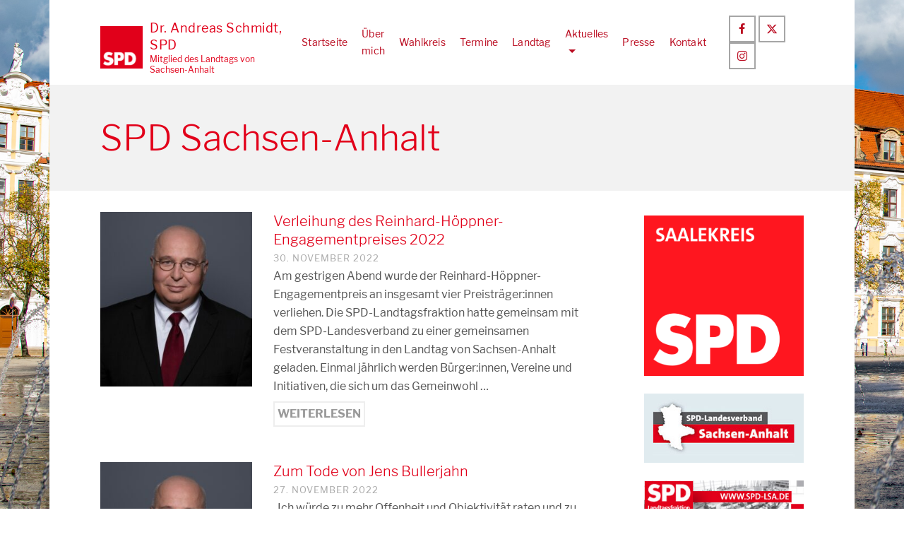

--- FILE ---
content_type: text/html; charset=UTF-8
request_url: https://andreas-schmidt-spd.de/category/spd-sachsen-anhalt/page/4/
body_size: 18178
content:
<!DOCTYPE html>
<html class="no-js" lang="de" itemtype="https://schema.org/Blog" itemscope>
<head>
	<meta charset="UTF-8">
	<link rel="profile" href="https://gmpg.org/xfn/11">
	<meta name="viewport" content="width=device-width, initial-scale=1.0">
	<meta http-equiv="X-UA-Compatible" content="IE=edge">
	<script>(function(html){html.className = html.className.replace(/\bno-js\b/,'js')})(document.documentElement);</script>
<title>SPD Sachsen-Anhalt &#8211; Seite 4 &#8211; Dr. Andreas Schmidt, SPD</title>
<meta name='robots' content='max-image-preview:large' />
<link rel='dns-prefetch' href='//fonts.googleapis.com' />
<link rel="alternate" type="application/rss+xml" title="Dr. Andreas Schmidt, SPD &raquo; Feed" href="https://andreas-schmidt-spd.de/feed/" />
<link rel="alternate" type="application/rss+xml" title="Dr. Andreas Schmidt, SPD &raquo; Kommentar-Feed" href="https://andreas-schmidt-spd.de/comments/feed/" />
<link rel="alternate" type="application/rss+xml" title="Dr. Andreas Schmidt, SPD &raquo; SPD Sachsen-Anhalt Kategorie-Feed" href="https://andreas-schmidt-spd.de/category/spd-sachsen-anhalt/feed/" />
<style type="text/css" id="kt-local-fonts-css">@font-face{font-family:'Libre Franklin';font-style:italic;font-weight:400;src:local('Libre Franklin Italic'),local('LibreFranklin-Italic'),url(https://andreas-schmidt-spd.de/wp-content/uploads/kadence-gfonts/librefranklin/zrsyK9EytLQ07oRM9IZIsRkgraphNZq6Y6k73xEvQug.eot) format('embedded-opentype'),url(https://andreas-schmidt-spd.de/wp-content/uploads/kadence-gfonts/librefranklin/zrsyK9EytLQ07oRM9IZIsVV-4wgQlWBoEL_F3s9DX9g.ttf) format('ttf'),url(https://andreas-schmidt-spd.de/wp-content/uploads/kadence-gfonts/librefranklin/zrsyK9EytLQ07oRM9IZIseUtfrpt7cPHpZOhuUCOpsU.woff) format('woff'),url(https://andreas-schmidt-spd.de/wp-content/uploads/kadence-gfonts/librefranklin/zrsyK9EytLQ07oRM9IZIsUGWZPQhhQLxjq7ViWViJIs.woff2) format('woff2');}@font-face{font-family:'Libre Franklin';font-style:italic;font-weight:300;src:local('Libre Franklin Light Italic'),local('LibreFranklin-LightItalic'),url(https://andreas-schmidt-spd.de/wp-content/uploads/kadence-gfonts/librefranklin/7_V210XP3LBEtEwiCTqho8RvFQPTkE8JQlwf3b8JEis.eot) format('embedded-opentype'),url(https://andreas-schmidt-spd.de/wp-content/uploads/kadence-gfonts/librefranklin/7_V210XP3LBEtEwiCTqho9nnMzu0H6LE-iO630Gsjk4.ttf) format('ttf'),url(https://andreas-schmidt-spd.de/wp-content/uploads/kadence-gfonts/librefranklin/7_V210XP3LBEtEwiCTqho92YSwxmth3fZ3P-QEPmEeE.woff) format('woff'),url(https://andreas-schmidt-spd.de/wp-content/uploads/kadence-gfonts/librefranklin/7_V210XP3LBEtEwiCTqho9GcObP4dA9nkvhh8IuXRuc.woff2) format('woff2');}@font-face{font-family:'Libre Franklin';font-style:italic;font-weight:200;src:local('Libre Franklin ExtraLight Italic'),local('LibreFranklin-ExtraLightItalic'),url(https://andreas-schmidt-spd.de/wp-content/uploads/kadence-gfonts/librefranklin/7_V210XP3LBEtEwiCTqho398sgnU-tjB6sqIhoc6Uhg.eot) format('embedded-opentype'),url(https://andreas-schmidt-spd.de/wp-content/uploads/kadence-gfonts/librefranklin/7_V210XP3LBEtEwiCTqhozXfpEIjLEf9l5wPaqCvqpw.ttf) format('ttf'),url(https://andreas-schmidt-spd.de/wp-content/uploads/kadence-gfonts/librefranklin/7_V210XP3LBEtEwiCTqho-hDjR9t64h1mqu9xOHrfF4.woff) format('woff'),url(https://andreas-schmidt-spd.de/wp-content/uploads/kadence-gfonts/librefranklin/7_V210XP3LBEtEwiCTqhoyXVRK0cb2RbRwUcRHKTEX8.woff2) format('woff2');}@font-face{font-family:'Libre Franklin';font-style:italic;font-weight:700;src:local('Libre Franklin Bold Italic'),local('LibreFranklin-BoldItalic'),url(https://andreas-schmidt-spd.de/wp-content/uploads/kadence-gfonts/librefranklin/7_V210XP3LBEtEwiCTqhozAbHm0NC5Zvtui7Tb4ZAzQ.eot) format('embedded-opentype'),url(https://andreas-schmidt-spd.de/wp-content/uploads/kadence-gfonts/librefranklin/7_V210XP3LBEtEwiCTqho9nZqK_OWP2ndIAnR5-yRDQ.ttf) format('ttf'),url(https://andreas-schmidt-spd.de/wp-content/uploads/kadence-gfonts/librefranklin/7_V210XP3LBEtEwiCTqho3jCYRCcWBOGT-LD_jvL5aE.woff) format('woff'),url(https://andreas-schmidt-spd.de/wp-content/uploads/kadence-gfonts/librefranklin/7_V210XP3LBEtEwiCTqho3mPvD0htbP4h5ASGh4WfqE.woff2) format('woff2');}@font-face{font-family:'Libre Franklin';font-style:normal;font-weight:400;src:local('Libre Franklin'),local('LibreFranklin-Regular'),url(https://andreas-schmidt-spd.de/wp-content/uploads/kadence-gfonts/librefranklin/PFwjf3aDdAQPvNKUrT3U71Jy1eVRs_VXlylmmZFnFsc.eot) format('embedded-opentype'),url(https://andreas-schmidt-spd.de/wp-content/uploads/kadence-gfonts/librefranklin/PFwjf3aDdAQPvNKUrT3U7zi6aZXXSmqDXSFqcYJu3PE.ttf) format('ttf'),url(https://andreas-schmidt-spd.de/wp-content/uploads/kadence-gfonts/librefranklin/PFwjf3aDdAQPvNKUrT3U7-OqISmHYRiRLVtru_XOHyc.woff) format('woff'),url(https://andreas-schmidt-spd.de/wp-content/uploads/kadence-gfonts/librefranklin/PFwjf3aDdAQPvNKUrT3U70L2euXwouSmDRNACsKL_Ek.woff2) format('woff2');}@font-face{font-family:'Libre Franklin';font-style:normal;font-weight:300;src:local('Libre Franklin Light'),local('LibreFranklin-Light'),url(https://andreas-schmidt-spd.de/wp-content/uploads/kadence-gfonts/librefranklin/1_DGDtljMiPWFs5rl_p0yLxl7xkJBFKEd970r6HuSiQ.eot) format('embedded-opentype'),url(https://andreas-schmidt-spd.de/wp-content/uploads/kadence-gfonts/librefranklin/1_DGDtljMiPWFs5rl_p0yNga15RJ_Jvq5Ez6sL0RHQ8.ttf) format('ttf'),url(https://andreas-schmidt-spd.de/wp-content/uploads/kadence-gfonts/librefranklin/1_DGDtljMiPWFs5rl_p0yIxrGY9qwygaxVs5NHnQzYM.woff) format('woff'),url(https://andreas-schmidt-spd.de/wp-content/uploads/kadence-gfonts/librefranklin/1_DGDtljMiPWFs5rl_p0yFPHBuiM1VZKzVTAMxr4LJk.woff2) format('woff2');}@font-face{font-family:'Libre Franklin';font-style:normal;font-weight:200;src:local('Libre Franklin ExtraLight'),local('LibreFranklin-ExtraLight'),url(https://andreas-schmidt-spd.de/wp-content/uploads/kadence-gfonts/librefranklin/1_DGDtljMiPWFs5rl_p0yEhGYSajs8gl_eKKoZQTfvY.eot) format('embedded-opentype'),url(https://andreas-schmidt-spd.de/wp-content/uploads/kadence-gfonts/librefranklin/1_DGDtljMiPWFs5rl_p0yEvmN9OUbhF11KmtYg61ibM.ttf) format('ttf'),url(https://andreas-schmidt-spd.de/wp-content/uploads/kadence-gfonts/librefranklin/1_DGDtljMiPWFs5rl_p0yC8nwqnDC-f-V4NjBjYLCO8.woff) format('woff'),url(https://andreas-schmidt-spd.de/wp-content/uploads/kadence-gfonts/librefranklin/1_DGDtljMiPWFs5rl_p0yH19-I9Zwgc2dhIzxtYkveA.woff2) format('woff2');}@font-face{font-family:'Libre Franklin';font-style:normal;font-weight:700;src:local('Libre Franklin Bold'),local('LibreFranklin-Bold'),url(https://andreas-schmidt-spd.de/wp-content/uploads/kadence-gfonts/librefranklin/1_DGDtljMiPWFs5rl_p0yHAS60jIfKEcJBJvBAOxEho.eot) format('embedded-opentype'),url(https://andreas-schmidt-spd.de/wp-content/uploads/kadence-gfonts/librefranklin/1_DGDtljMiPWFs5rl_p0yExLJP5IPipIf8iSS4Sq_yc.ttf) format('ttf'),url(https://andreas-schmidt-spd.de/wp-content/uploads/kadence-gfonts/librefranklin/1_DGDtljMiPWFs5rl_p0yHX5j9uek_RvWZQkna4souI.woff) format('woff'),url(https://andreas-schmidt-spd.de/wp-content/uploads/kadence-gfonts/librefranklin/1_DGDtljMiPWFs5rl_p0yFWV-FyrfMyO4CdzG9bhoAY.woff2) format('woff2');}@font-face{font-family:'Source Sans Pro';font-style:normal;font-weight:400;src:local('Source Sans Pro Regular'),local('SourceSansPro-Regular'),url(https://andreas-schmidt-spd.de/wp-content/uploads/kadence-gfonts/sourcesanspro/ODelI1aHBYDBqgeIAH2zlN0tugusXa58UbOrParLRF0.eot) format('embedded-opentype'),url(https://andreas-schmidt-spd.de/wp-content/uploads/kadence-gfonts/sourcesanspro/ODelI1aHBYDBqgeIAH2zlNzbP97U9sKh0jjxbPbfOKg.ttf) format('ttf'),url(https://andreas-schmidt-spd.de/wp-content/uploads/kadence-gfonts/sourcesanspro/ODelI1aHBYDBqgeIAH2zlBM0YzuT7MdOe03otPbuUS0.woff) format('woff'),url(https://andreas-schmidt-spd.de/wp-content/uploads/kadence-gfonts/sourcesanspro/ODelI1aHBYDBqgeIAH2zlNV_2ngZ8dMf8fLgjYEouxg.woff2) format('woff2');}</style><style id='wp-img-auto-sizes-contain-inline-css' type='text/css'>
img:is([sizes=auto i],[sizes^="auto," i]){contain-intrinsic-size:3000px 1500px}
/*# sourceURL=wp-img-auto-sizes-contain-inline-css */
</style>
<style id='wp-emoji-styles-inline-css' type='text/css'>

	img.wp-smiley, img.emoji {
		display: inline !important;
		border: none !important;
		box-shadow: none !important;
		height: 1em !important;
		width: 1em !important;
		margin: 0 0.07em !important;
		vertical-align: -0.1em !important;
		background: none !important;
		padding: 0 !important;
	}
/*# sourceURL=wp-emoji-styles-inline-css */
</style>
<style id='wp-block-library-inline-css' type='text/css'>
:root{--wp-block-synced-color:#7a00df;--wp-block-synced-color--rgb:122,0,223;--wp-bound-block-color:var(--wp-block-synced-color);--wp-editor-canvas-background:#ddd;--wp-admin-theme-color:#007cba;--wp-admin-theme-color--rgb:0,124,186;--wp-admin-theme-color-darker-10:#006ba1;--wp-admin-theme-color-darker-10--rgb:0,107,160.5;--wp-admin-theme-color-darker-20:#005a87;--wp-admin-theme-color-darker-20--rgb:0,90,135;--wp-admin-border-width-focus:2px}@media (min-resolution:192dpi){:root{--wp-admin-border-width-focus:1.5px}}.wp-element-button{cursor:pointer}:root .has-very-light-gray-background-color{background-color:#eee}:root .has-very-dark-gray-background-color{background-color:#313131}:root .has-very-light-gray-color{color:#eee}:root .has-very-dark-gray-color{color:#313131}:root .has-vivid-green-cyan-to-vivid-cyan-blue-gradient-background{background:linear-gradient(135deg,#00d084,#0693e3)}:root .has-purple-crush-gradient-background{background:linear-gradient(135deg,#34e2e4,#4721fb 50%,#ab1dfe)}:root .has-hazy-dawn-gradient-background{background:linear-gradient(135deg,#faaca8,#dad0ec)}:root .has-subdued-olive-gradient-background{background:linear-gradient(135deg,#fafae1,#67a671)}:root .has-atomic-cream-gradient-background{background:linear-gradient(135deg,#fdd79a,#004a59)}:root .has-nightshade-gradient-background{background:linear-gradient(135deg,#330968,#31cdcf)}:root .has-midnight-gradient-background{background:linear-gradient(135deg,#020381,#2874fc)}:root{--wp--preset--font-size--normal:16px;--wp--preset--font-size--huge:42px}.has-regular-font-size{font-size:1em}.has-larger-font-size{font-size:2.625em}.has-normal-font-size{font-size:var(--wp--preset--font-size--normal)}.has-huge-font-size{font-size:var(--wp--preset--font-size--huge)}.has-text-align-center{text-align:center}.has-text-align-left{text-align:left}.has-text-align-right{text-align:right}.has-fit-text{white-space:nowrap!important}#end-resizable-editor-section{display:none}.aligncenter{clear:both}.items-justified-left{justify-content:flex-start}.items-justified-center{justify-content:center}.items-justified-right{justify-content:flex-end}.items-justified-space-between{justify-content:space-between}.screen-reader-text{border:0;clip-path:inset(50%);height:1px;margin:-1px;overflow:hidden;padding:0;position:absolute;width:1px;word-wrap:normal!important}.screen-reader-text:focus{background-color:#ddd;clip-path:none;color:#444;display:block;font-size:1em;height:auto;left:5px;line-height:normal;padding:15px 23px 14px;text-decoration:none;top:5px;width:auto;z-index:100000}html :where(.has-border-color){border-style:solid}html :where([style*=border-top-color]){border-top-style:solid}html :where([style*=border-right-color]){border-right-style:solid}html :where([style*=border-bottom-color]){border-bottom-style:solid}html :where([style*=border-left-color]){border-left-style:solid}html :where([style*=border-width]){border-style:solid}html :where([style*=border-top-width]){border-top-style:solid}html :where([style*=border-right-width]){border-right-style:solid}html :where([style*=border-bottom-width]){border-bottom-style:solid}html :where([style*=border-left-width]){border-left-style:solid}html :where(img[class*=wp-image-]){height:auto;max-width:100%}:where(figure){margin:0 0 1em}html :where(.is-position-sticky){--wp-admin--admin-bar--position-offset:var(--wp-admin--admin-bar--height,0px)}@media screen and (max-width:600px){html :where(.is-position-sticky){--wp-admin--admin-bar--position-offset:0px}}

/*# sourceURL=wp-block-library-inline-css */
</style><style id='global-styles-inline-css' type='text/css'>
:root{--wp--preset--aspect-ratio--square: 1;--wp--preset--aspect-ratio--4-3: 4/3;--wp--preset--aspect-ratio--3-4: 3/4;--wp--preset--aspect-ratio--3-2: 3/2;--wp--preset--aspect-ratio--2-3: 2/3;--wp--preset--aspect-ratio--16-9: 16/9;--wp--preset--aspect-ratio--9-16: 9/16;--wp--preset--color--black: #000;--wp--preset--color--cyan-bluish-gray: #abb8c3;--wp--preset--color--white: #fff;--wp--preset--color--pale-pink: #f78da7;--wp--preset--color--vivid-red: #cf2e2e;--wp--preset--color--luminous-vivid-orange: #ff6900;--wp--preset--color--luminous-vivid-amber: #fcb900;--wp--preset--color--light-green-cyan: #7bdcb5;--wp--preset--color--vivid-green-cyan: #00d084;--wp--preset--color--pale-cyan-blue: #8ed1fc;--wp--preset--color--vivid-cyan-blue: #0693e3;--wp--preset--color--vivid-purple: #9b51e0;--wp--preset--color--ascend-primary: #e2001a;--wp--preset--color--ascend-primary-light: #f6142e;--wp--preset--color--very-light-gray: #eee;--wp--preset--color--very-dark-gray: #444;--wp--preset--gradient--vivid-cyan-blue-to-vivid-purple: linear-gradient(135deg,rgb(6,147,227) 0%,rgb(155,81,224) 100%);--wp--preset--gradient--light-green-cyan-to-vivid-green-cyan: linear-gradient(135deg,rgb(122,220,180) 0%,rgb(0,208,130) 100%);--wp--preset--gradient--luminous-vivid-amber-to-luminous-vivid-orange: linear-gradient(135deg,rgb(252,185,0) 0%,rgb(255,105,0) 100%);--wp--preset--gradient--luminous-vivid-orange-to-vivid-red: linear-gradient(135deg,rgb(255,105,0) 0%,rgb(207,46,46) 100%);--wp--preset--gradient--very-light-gray-to-cyan-bluish-gray: linear-gradient(135deg,rgb(238,238,238) 0%,rgb(169,184,195) 100%);--wp--preset--gradient--cool-to-warm-spectrum: linear-gradient(135deg,rgb(74,234,220) 0%,rgb(151,120,209) 20%,rgb(207,42,186) 40%,rgb(238,44,130) 60%,rgb(251,105,98) 80%,rgb(254,248,76) 100%);--wp--preset--gradient--blush-light-purple: linear-gradient(135deg,rgb(255,206,236) 0%,rgb(152,150,240) 100%);--wp--preset--gradient--blush-bordeaux: linear-gradient(135deg,rgb(254,205,165) 0%,rgb(254,45,45) 50%,rgb(107,0,62) 100%);--wp--preset--gradient--luminous-dusk: linear-gradient(135deg,rgb(255,203,112) 0%,rgb(199,81,192) 50%,rgb(65,88,208) 100%);--wp--preset--gradient--pale-ocean: linear-gradient(135deg,rgb(255,245,203) 0%,rgb(182,227,212) 50%,rgb(51,167,181) 100%);--wp--preset--gradient--electric-grass: linear-gradient(135deg,rgb(202,248,128) 0%,rgb(113,206,126) 100%);--wp--preset--gradient--midnight: linear-gradient(135deg,rgb(2,3,129) 0%,rgb(40,116,252) 100%);--wp--preset--font-size--small: 13px;--wp--preset--font-size--medium: 20px;--wp--preset--font-size--large: 36px;--wp--preset--font-size--x-large: 42px;--wp--preset--spacing--20: 0.44rem;--wp--preset--spacing--30: 0.67rem;--wp--preset--spacing--40: 1rem;--wp--preset--spacing--50: 1.5rem;--wp--preset--spacing--60: 2.25rem;--wp--preset--spacing--70: 3.38rem;--wp--preset--spacing--80: 5.06rem;--wp--preset--shadow--natural: 6px 6px 9px rgba(0, 0, 0, 0.2);--wp--preset--shadow--deep: 12px 12px 50px rgba(0, 0, 0, 0.4);--wp--preset--shadow--sharp: 6px 6px 0px rgba(0, 0, 0, 0.2);--wp--preset--shadow--outlined: 6px 6px 0px -3px rgb(255, 255, 255), 6px 6px rgb(0, 0, 0);--wp--preset--shadow--crisp: 6px 6px 0px rgb(0, 0, 0);}:where(.is-layout-flex){gap: 0.5em;}:where(.is-layout-grid){gap: 0.5em;}body .is-layout-flex{display: flex;}.is-layout-flex{flex-wrap: wrap;align-items: center;}.is-layout-flex > :is(*, div){margin: 0;}body .is-layout-grid{display: grid;}.is-layout-grid > :is(*, div){margin: 0;}:where(.wp-block-columns.is-layout-flex){gap: 2em;}:where(.wp-block-columns.is-layout-grid){gap: 2em;}:where(.wp-block-post-template.is-layout-flex){gap: 1.25em;}:where(.wp-block-post-template.is-layout-grid){gap: 1.25em;}.has-black-color{color: var(--wp--preset--color--black) !important;}.has-cyan-bluish-gray-color{color: var(--wp--preset--color--cyan-bluish-gray) !important;}.has-white-color{color: var(--wp--preset--color--white) !important;}.has-pale-pink-color{color: var(--wp--preset--color--pale-pink) !important;}.has-vivid-red-color{color: var(--wp--preset--color--vivid-red) !important;}.has-luminous-vivid-orange-color{color: var(--wp--preset--color--luminous-vivid-orange) !important;}.has-luminous-vivid-amber-color{color: var(--wp--preset--color--luminous-vivid-amber) !important;}.has-light-green-cyan-color{color: var(--wp--preset--color--light-green-cyan) !important;}.has-vivid-green-cyan-color{color: var(--wp--preset--color--vivid-green-cyan) !important;}.has-pale-cyan-blue-color{color: var(--wp--preset--color--pale-cyan-blue) !important;}.has-vivid-cyan-blue-color{color: var(--wp--preset--color--vivid-cyan-blue) !important;}.has-vivid-purple-color{color: var(--wp--preset--color--vivid-purple) !important;}.has-black-background-color{background-color: var(--wp--preset--color--black) !important;}.has-cyan-bluish-gray-background-color{background-color: var(--wp--preset--color--cyan-bluish-gray) !important;}.has-white-background-color{background-color: var(--wp--preset--color--white) !important;}.has-pale-pink-background-color{background-color: var(--wp--preset--color--pale-pink) !important;}.has-vivid-red-background-color{background-color: var(--wp--preset--color--vivid-red) !important;}.has-luminous-vivid-orange-background-color{background-color: var(--wp--preset--color--luminous-vivid-orange) !important;}.has-luminous-vivid-amber-background-color{background-color: var(--wp--preset--color--luminous-vivid-amber) !important;}.has-light-green-cyan-background-color{background-color: var(--wp--preset--color--light-green-cyan) !important;}.has-vivid-green-cyan-background-color{background-color: var(--wp--preset--color--vivid-green-cyan) !important;}.has-pale-cyan-blue-background-color{background-color: var(--wp--preset--color--pale-cyan-blue) !important;}.has-vivid-cyan-blue-background-color{background-color: var(--wp--preset--color--vivid-cyan-blue) !important;}.has-vivid-purple-background-color{background-color: var(--wp--preset--color--vivid-purple) !important;}.has-black-border-color{border-color: var(--wp--preset--color--black) !important;}.has-cyan-bluish-gray-border-color{border-color: var(--wp--preset--color--cyan-bluish-gray) !important;}.has-white-border-color{border-color: var(--wp--preset--color--white) !important;}.has-pale-pink-border-color{border-color: var(--wp--preset--color--pale-pink) !important;}.has-vivid-red-border-color{border-color: var(--wp--preset--color--vivid-red) !important;}.has-luminous-vivid-orange-border-color{border-color: var(--wp--preset--color--luminous-vivid-orange) !important;}.has-luminous-vivid-amber-border-color{border-color: var(--wp--preset--color--luminous-vivid-amber) !important;}.has-light-green-cyan-border-color{border-color: var(--wp--preset--color--light-green-cyan) !important;}.has-vivid-green-cyan-border-color{border-color: var(--wp--preset--color--vivid-green-cyan) !important;}.has-pale-cyan-blue-border-color{border-color: var(--wp--preset--color--pale-cyan-blue) !important;}.has-vivid-cyan-blue-border-color{border-color: var(--wp--preset--color--vivid-cyan-blue) !important;}.has-vivid-purple-border-color{border-color: var(--wp--preset--color--vivid-purple) !important;}.has-vivid-cyan-blue-to-vivid-purple-gradient-background{background: var(--wp--preset--gradient--vivid-cyan-blue-to-vivid-purple) !important;}.has-light-green-cyan-to-vivid-green-cyan-gradient-background{background: var(--wp--preset--gradient--light-green-cyan-to-vivid-green-cyan) !important;}.has-luminous-vivid-amber-to-luminous-vivid-orange-gradient-background{background: var(--wp--preset--gradient--luminous-vivid-amber-to-luminous-vivid-orange) !important;}.has-luminous-vivid-orange-to-vivid-red-gradient-background{background: var(--wp--preset--gradient--luminous-vivid-orange-to-vivid-red) !important;}.has-very-light-gray-to-cyan-bluish-gray-gradient-background{background: var(--wp--preset--gradient--very-light-gray-to-cyan-bluish-gray) !important;}.has-cool-to-warm-spectrum-gradient-background{background: var(--wp--preset--gradient--cool-to-warm-spectrum) !important;}.has-blush-light-purple-gradient-background{background: var(--wp--preset--gradient--blush-light-purple) !important;}.has-blush-bordeaux-gradient-background{background: var(--wp--preset--gradient--blush-bordeaux) !important;}.has-luminous-dusk-gradient-background{background: var(--wp--preset--gradient--luminous-dusk) !important;}.has-pale-ocean-gradient-background{background: var(--wp--preset--gradient--pale-ocean) !important;}.has-electric-grass-gradient-background{background: var(--wp--preset--gradient--electric-grass) !important;}.has-midnight-gradient-background{background: var(--wp--preset--gradient--midnight) !important;}.has-small-font-size{font-size: var(--wp--preset--font-size--small) !important;}.has-medium-font-size{font-size: var(--wp--preset--font-size--medium) !important;}.has-large-font-size{font-size: var(--wp--preset--font-size--large) !important;}.has-x-large-font-size{font-size: var(--wp--preset--font-size--x-large) !important;}
/*# sourceURL=global-styles-inline-css */
</style>

<style id='classic-theme-styles-inline-css' type='text/css'>
/*! This file is auto-generated */
.wp-block-button__link{color:#fff;background-color:#32373c;border-radius:9999px;box-shadow:none;text-decoration:none;padding:calc(.667em + 2px) calc(1.333em + 2px);font-size:1.125em}.wp-block-file__button{background:#32373c;color:#fff;text-decoration:none}
/*# sourceURL=/wp-includes/css/classic-themes.min.css */
</style>
<link rel='stylesheet' id='contact-form-7-css' href='https://andreas-schmidt-spd.de/wp-content/plugins/contact-form-7/includes/css/styles.css?ver=6.0.6' type='text/css' media='all' />
<link rel='stylesheet' id='simcal-qtip-css' href='https://andreas-schmidt-spd.de/wp-content/plugins/google-calendar-events/assets/generated/vendor/jquery.qtip.min.css?ver=3.5.3' type='text/css' media='all' />
<link rel='stylesheet' id='simcal-default-calendar-grid-css' href='https://andreas-schmidt-spd.de/wp-content/plugins/google-calendar-events/assets/generated/default-calendar-grid.min.css?ver=3.5.3' type='text/css' media='all' />
<link rel='stylesheet' id='simcal-default-calendar-list-css' href='https://andreas-schmidt-spd.de/wp-content/plugins/google-calendar-events/assets/generated/default-calendar-list.min.css?ver=3.5.3' type='text/css' media='all' />
<link rel='stylesheet' id='kadence_slider_css-css' href='https://andreas-schmidt-spd.de/wp-content/plugins/kadence-slider/css/ksp.css?ver=2.3.6' type='text/css' media='all' />
<link rel='stylesheet' id='ascend_main-css' href='https://andreas-schmidt-spd.de/wp-content/themes/ascend_premium/assets/css/ascend.css?ver=1.9.32' type='text/css' media='all' />
<link rel='stylesheet' id='ascend_pb-css' href='https://andreas-schmidt-spd.de/wp-content/themes/ascend_premium/assets/css/ascend_pb.css?ver=1.9.32' type='text/css' media='all' />
<link rel='stylesheet' id='ascend_icons-css' href='https://andreas-schmidt-spd.de/wp-content/themes/ascend_premium/assets/css/ascend_icons.css?ver=1.9.32' type='text/css' media='all' />
<link rel='stylesheet' id='kadence_child-css' href='https://andreas-schmidt-spd.de/wp-content/themes/spdbox2/style.css?ver=2.1' type='text/css' media='all' />
<link rel='stylesheet' id='redux-google-fonts-kadence_slider-css' href='https://fonts.googleapis.com/css?family=Raleway%3A800%2C600%2C400%2C300%2C200&#038;ver=6.9' type='text/css' media='all' />
<script type="text/javascript" src="https://andreas-schmidt-spd.de/wp-includes/js/jquery/jquery.min.js?ver=3.7.1" id="jquery-core-js"></script>
<script type="text/javascript" src="https://andreas-schmidt-spd.de/wp-includes/js/jquery/jquery-migrate.min.js?ver=3.4.1" id="jquery-migrate-js"></script>
<script type="text/javascript" src="https://andreas-schmidt-spd.de/wp-content/themes/ascend_premium/assets/js/vendor/custom-modernizer-min.js?ver=1.9.32" id="modernizrc-js"></script>
<link rel="https://api.w.org/" href="https://andreas-schmidt-spd.de/wp-json/" /><link rel="alternate" title="JSON" type="application/json" href="https://andreas-schmidt-spd.de/wp-json/wp/v2/categories/4" /><link rel="EditURI" type="application/rsd+xml" title="RSD" href="https://andreas-schmidt-spd.de/xmlrpc.php?rsd" />
<meta name="generator" content="WordPress 6.9" />
<script type="text/javascript">var light_error = "Das Bild kann nicht geladen werden.", light_of = "%curr% von %total%";</script><head> </head><style type="text/css" id="kt-custom-css">a, .primary-color, .postlist article .entry-content a.more-link:hover,.widget_price_filter .price_slider_amount .button, .product .product_meta a:hover, .star-rating, .above-footer-widgets a:not(.button):hover, .sidebar a:not(.button):hover, .elementor-widget-sidebar a:not(.button):hover, .footerclass a:hover, .posttags a:hover, .tagcloud a:hover, .kt_bc_nomargin #kadbreadcrumbs a:hover, #kadbreadcrumbs a:hover, .wp-pagenavi a:hover, .woocommerce-pagination ul.page-numbers li a:hover, .woocommerce-pagination ul.page-numbers li span:hover, .has-ascend-primary-color {color:#e2001a;} .comment-content a:not(.button):hover, .entry-content p a:not(.button):not(.select2-choice):not([data-rel="lightbox"]):hover, .kt_product_toggle_outer .toggle_grid:hover, .kt_product_toggle_outer .toggle_list:hover, .kt_product_toggle_outer .toggle_grid.toggle_active, .kt_product_toggle_outer .toggle_list.toggle_active, .product .product_meta a, .product .woocommerce-tabs .wc-tabs > li.active > a, .product .woocommerce-tabs .wc-tabs > li.active > a:hover, .product .woocommerce-tabs .wc-tabs > li.active > a:focus, #payment ul.wc_payment_methods li.wc_payment_method input[type=radio]:first-child:checked+label, .kt-woo-account-nav .woocommerce-MyAccount-navigation ul li.is-active a, a.added_to_cart, .widget_pages ul li.kt-drop-toggle > .kt-toggle-sub, .widget_categories ul li.kt-drop-toggle > .kt-toggle-sub, .widget_product_categories ul li.kt-drop-toggle > .kt-toggle-sub, .widget_recent_entries ul li a:hover ~ .kt-toggle-sub, .widget_recent_comments ul li a:hover ~ .kt-toggle-sub, .widget_archive ul li a:hover ~ .kt-toggle-sub, .widget_pages ul li a:hover ~ .kt-toggle-sub, .widget_categories ul li a:hover ~ .kt-toggle-sub, .widget_meta ul li a:hover ~ .kt-toggle-sub, .widget_product_categories ul li a:hover ~ .kt-toggle-sub,.kt-tabs.kt-tabs-style2 > li > a:hover, .kt-tabs > li.active > a, .kt-tabs > li.active > a:hover, .kt-tabs > li.active > a:focus, .kt_bc_nomargin #kadbreadcrumbs a:hover, #kadbreadcrumbs a:hover, .footerclass .menu li a:hover, .widget_recent_entries ul li a:hover, .posttags a:hover, .tagcloud a:hover,.widget_recent_comments ul li a:hover, .widget_archive ul li a:hover, .widget_pages ul li a:hover, .widget_categories ul li a:hover, .widget_meta ul li a:hover, .widget_product_categories ul li a:hover, .box-icon-item .icon-container .icon-left-highlight,.box-icon-item .icon-container .icon-right-highlight, .widget_pages ul li.current-cat > a, .widget_categories ul li.current-cat > a, .widget_product_categories ul li.current-cat > a, #payment ul.wc_payment_methods li.wc_payment_method input[type=radio]:first-child:checked + label:before, .wp-pagenavi .current, .wp-pagenavi a:hover, .kt-mobile-header-toggle .kt-extras-label.header-underscore-icon, .woocommerce-pagination ul.page-numbers li a.current, .woocommerce-pagination ul.page-numbers li span.current, .woocommerce-pagination ul.page-numbers li a:hover, .woocommerce-pagination ul.page-numbers li span:hover, .widget_layered_nav ul li.chosen a, .widget_layered_nav_filters ul li a, .widget_rating_filter ul li.chosen a, .variations .kad_radio_variations label.selectedValue, .variations .kad_radio_variations label:hover{border-color:#e2001a;} .kt-header-extras span.kt-cart-total, .btn, .button, .submit, button, input[type="submit"], .portfolio-loop-image-container .portfolio-hover-item .portfolio-overlay-color, .kt_product_toggle_outer .toggle_grid.toggle_active, .kt_product_toggle_outer .toggle_list.toggle_active, .product .woocommerce-tabs .wc-tabs > li.active > a, .product .woocommerce-tabs .wc-tabs > li.active > a:hover, .product .woocommerce-tabs .wc-tabs > li.active > a:focus, .product .woocommerce-tabs .wc-tabs:before, .woocommerce-info, .woocommerce-message, .woocommerce-noreviews, p.no-comments, .widget_pages ul li ul li.current-cat > a:before, .widget_categories ul li ul li.current-cat > a:before, .widget_product_categories ul li ul li.current-cat > a:before, .widget_pages ul li ul li a:hover:before, .widget_categories ul li ul li a:hover:before, .widget_product_categories ul li ul li a:hover:before, .kadence_recent_posts a.posts_widget_readmore:hover:before, .kt-accordion > .panel h5:after, .kt-tabs:before, .image_menu_overlay, .kadence_social_widget a:hover, .kt-tabs > li.active > a, .kt-tabs > li.active > a:hover, .kt-tabs > li.active > a:focus, .widget_pages ul li.current-cat > .count, .widget_categories ul li.current-cat > .count, .widget_product_categories ul li.current-cat > .count, .widget_recent_entries ul li a:hover ~ .count, .widget_recent_comments ul li a:hover ~ .count, .widget_archive ul li a:hover ~ .count, .widget_pages ul li a:hover ~ .count, .widget_categories ul li a:hover ~ .count, .widget_meta ul li a:hover ~ .count, .widget_product_categories ul li a:hover ~ .count, #payment ul.wc_payment_methods li.wc_payment_method input[type=radio]:first-child:checked + label:before, .select2-results .select2-highlighted, .wp-pagenavi .current, .kt-header-extras span.kt-cart-total, .kt-mobile-header-toggle span.kt-cart-total, .woocommerce-pagination ul.page-numbers li a.current, .woocommerce-pagination ul.page-numbers li span.current,.widget_price_filter .ui-slider .ui-slider-handle, .widget_layered_nav ul li.chosen span.count, .widget_layered_nav_filters ul li span.count, .variations .kad_radio_variations label.selectedValue, .box-icon-item .menu-icon-read-more .read-more-highlight, .select2-container--default .select2-results__option--highlighted[aria-selected], p.demo_store, .has-ascend-primary-background-color {background:#e2001a;}@media (max-width: 767px){.filter-set li a.selected {background:#e2001a;}} .has-ascend-primary-light-color {color:#f6142e} .has-ascend-primary-light-background-color{ background-color: #f6142e}.kad-header-height {height:120px;}.kad-topbar-height {min-height:36px;}.kad-mobile-header-height {height:110px;}.headerclass, .mobile-headerclass, .kad-fixed-vertical-background-area{background: rgba(255, 255, 255, 1);}.titleclass .entry-title{font-size:50px;}@media (max-width: 768px) {.titleclass .entry-title{font-size:30px;}}.titleclass .subtitle{font-size:18px;}@media (max-width: 768px) {.titleclass .subtitle{font-size:14px;}}.titleclass .page-header  {height:150px;}@media (max-width: 768px) {.titleclass .page-header {height:100px;}}.second-navclass .sf-menu>li:after {background:#fff;}.kt-header-extras .kadence_social_widget a, .mobile-header-container .kt-mobile-header-toggle button {color:#ba0a1f;} button.mobile-navigation-toggle .kt-mnt span {background:#ba0a1f;} .kt-header-extras .kadence_social_widget a:hover{color:#fff;}.pop-modal-body .kt-woo-account-nav .kad-customer-name h5, .pop-modal-body .kt-woo-account-nav a, .pop-modal-body ul.product_list_widget li a:not(.remove), .pop-modal-body ul.product_list_widget {color:#fff;} .kt-mobile-menu form.search-form input[type="search"]::-webkit-input-placeholder {color:#fff;}.kt-mobile-menu form.search-form input[type="search"]:-ms-input-placeholder {color:#fff;}.kt-mobile-menu form.search-form input[type="search"]::-moz-placeholder {color:#fff;}.page-header {text-align:left;}.kt-header-extras #kad-head-cart-popup ul a:not(.remove), .kt-header-extras #kad-head-cart-popup ul .quantity, .kt-header-extras #kad-head-cart-popup ul li.empty, .kad-header-menu-inner .kt-header-extras .kt-woo-account-nav h5, .kad-relative-vertical-content .kt-header-extras .kt-woo-account-nav h5 {color:#ffffff;}.kt-post-author {display:none;}.sf-menu.sf-menu-normal>li.kt-lgmenu>ul>li>a:before, .sf-menu.sf-vertical>li.kt-lgmenu>ul>li>a:before {background: rgba(255,255,255,.1);}.kt-post-cats {display:none;}.kt-post-comments {display:none;}.container-fullwidth .entry-content .aligncenter[class^=wp-block] { max-width:1440px}.footercredits a,
.footercredits p{
	font-size: 14px!important;
}
.panel-layout{
	padding: 0px 0px 50px 0px;
}
.widget_kadence_social {
	margin: 0px 0px 0px 20px!important;
}

.main ul{
	margin: 0px 0px 30px 0px!important;
}


img.alignnone{
	margin: 0px 0px 0px 0px!important;
}
table caption {
	display:none;
}

.hrule_dots{
	margin-left: 0px!important;
        margin-right: 0px!important;
}

.kt-breadcrumb-container {
padding: 0px 0px 0px 0px;
text-transform: none;
font-size: 15px;
color: #e1001a;
}
.kt-breadcrumb-container a span {
color: #e1001a;
}

.footercredits p {
float: left;
padding: 5px 0px 0px 0px;
text-align: left;
}

.footernav  {
float: right;
text-align: right;
padding: 0px 0px 0px 0px;
margin-left: -10px;
font-size: 16px;
line-height: 23px;
}

.footerbase {
padding: 20px 0px 20px 0px;
}
section{
margin: 0px 0px 20px 0px!important;
}
.wp-caption-text{
margin: 0px 0px 20px 0px!important;
background: #f1f1f1;
font-size: 14px;
line-height: 21px;
font-weight: 300;
padding: 15px 20px 22px 20px;
}
.above_footer_outer{
display:none;
}
/* Mobile */

@media only screen and (max-width: 1024px) {
img.alignleft,
img.alignright,
img.alignnone,
.wp-caption-text,
.wp-caption,
.widget-inner{
width: 100%;
height: auto;
margin-bottom: 20px;
}
.kad-sidebar	{
border-top: 1px solid #f1f1f1;
padding-top: 20px;
}
.widget-inner img{
width: 100%;
height: auto;
}
#containerfooter  {
padding: 0px 0px 0px 0px!important;
background: #e1001a;
}
.footernav  {
float: none;
}
.kad-mobile-site-title{
margin: 0px 0px 0px 20px;
}
.footercredits p  {
padding-top: 0px;
text-align: center;
float: none;
}
.above_footer_outer{
display:block;
background: #e1001a;
text-align: center;
padding: 40px 0px 0px 0px!important;
color: #ffffff;
margin: 0;
}
.above_footer_outer i{
color: #ffffff!important;
}
}

@media (min-width: 1024px) and (max-width: 1380px) and (orientation: landscape) {
  
.kad-mobile-site-title{
margin: 0px 0px 0px 20px;
}
  
}</style><link rel="icon" href="https://andreas-schmidt-spd.de/wp-content/uploads/2020/09/cropped-SPD-Logo-32x32.png" sizes="32x32" />
<link rel="icon" href="https://andreas-schmidt-spd.de/wp-content/uploads/2020/09/cropped-SPD-Logo-192x192.png" sizes="192x192" />
<link rel="apple-touch-icon" href="https://andreas-schmidt-spd.de/wp-content/uploads/2020/09/cropped-SPD-Logo-180x180.png" />
<meta name="msapplication-TileImage" content="https://andreas-schmidt-spd.de/wp-content/uploads/2020/09/cropped-SPD-Logo-270x270.png" />
<style type="text/css" title="dynamic-css" class="options-output">#logo a.brand, #mobile-logo a.brand{font-family:"Libre Franklin";line-height:24px;letter-spacing:0.5px;font-weight:400;font-style:normal;color:#e1001a;font-size:18px;}.kad-site-tagline{font-family:"Libre Franklin";line-height:15px;letter-spacing:0px;font-weight:400;font-style:normal;color:e1001a;font-size:12px;}#mobile-logo .kad-mobile-site-title{font-family:"Libre Franklin";line-height:30px;font-weight:400;font-style:normal;color:#e1001a;font-size:24px;}.kad-mobile-site-tagline{font-family:"Libre Franklin";line-height:18px;font-weight:400;font-style:normal;color:#e1001a;font-size:14px;}.topbarclass{font-size:12px;}.titleclass{background-color:#f2f2f2;background-size:cover;background-position:center center;}.titleclass .top-contain-title{color:#e2001a;}.titleclass .subtitle, .titleclass .page-header-inner #kadbreadcrumbs, .titleclass .page-header-inner #kadbreadcrumbs a{color:#ffffff;}.kt-home-icon-menu .box-icon-item .icon-container{background-color:#ffffff;}.kad-topbar-flex-item a:hover{color:#ffffff;}.footerclass a, .footerclass, .footerclass h4, .footerclass h3, .footerclass h5{color:#eeeeee;}.footerclass a:hover{color:#ffffff;}.footerclass .menu li a:hover{border-color:#ffffff;}.contentclass, .above-footer-widgets .widget-title span, .footer-widget-title span, .kt-title span, .sidebar .widget-title span{background-color:#ffffff;background-repeat:repeat;background-size:inherit;background-attachment:fixed;}.topbarclass, .topbarclass .sf-menu ul {background-color:#e1001a;background-attachment:scroll;}.footerclass, .footerclass .footer-widget-title span, body.body-style-bubbled .footerclass .footer-widget-title span{background-color:#ffffff;}.footerbase{background-color:#e1001a;}body{background-color:#ffffff;background-repeat:repeat;background-size:contain;background-attachment:fixed;background-position:left bottom;background-image:url('https://andreas-schmidt-spd.de/wp-content/uploads/2020/09/DSC_0153.jpg');}h1, .h1class{font-family:"Libre Franklin";line-height:44px;letter-spacing:0px;font-weight:300;font-style:normal;color:#444444;font-size:40px;}h2, .h2class{font-family:"Libre Franklin";line-height:36px;letter-spacing:0px;font-weight:300;font-style:normal;color:#e1001a;font-size:30px;}h3{font-family:"Libre Franklin";line-height:26px;letter-spacing:0px;font-weight:300;font-style:normal;color:#e1001a;font-size:20px;}h4{font-family:"Libre Franklin";line-height:26px;letter-spacing:0px;font-weight:300;font-style:normal;color:#e1001a;font-size:20px;}h5{font-family:"Libre Franklin";line-height:26px;letter-spacing:0.4px;font-weight:300;font-style:normal;color:#e1001a;font-size:20px;}.titleclass .subtitle{font-family:"Libre Franklin";letter-spacing:1.2px;font-weight:200;font-style:normal;}body{font-family:"Libre Franklin";line-height:26px;letter-spacing:0px;font-weight:400;font-style:normal;color:#555555;font-size:16px;}.nav-main ul.sf-menu > li > a, .kad-header-menu-inner .kt-header-extras ul.sf-menu > li > a, .kad-header-menu-inner .kt-header-extras .kt-extras-label [class*="kt-icon-"], .kt-header-extras .sf-vertical > li > a{font-family:"Libre Franklin";text-transform:none;line-height:24px;letter-spacing:.2px;font-weight:400;font-style:normal;color:#ba0a1f;font-size:14px;}.nav-main ul.sf-menu > li > a:hover, .nav-main ul.sf-menu > li.sfHover > a, .kt-header-extras .sf-vertical > li > a:hover{color:#e2001a;}button.mobile-navigation-toggle:hover .kt-mnt span{background:#e2001a;}.nav-main ul.sf-menu > li.current-menu-item > a{color:#e2001a;}.second-navclass .sf-menu > li > a{font-family:"Source Sans Pro";text-transform:uppercase;line-height:24px;letter-spacing:.2px;font-weight:400;font-style:normal;color:#fff;font-size:18px;}.nav-main ul.sf-menu ul, .nav-main ul.sf-menu ul a, .second-navclass ul.sf-menu ul a,  .kad-header-menu-inner .kt-header-extras ul.sf-menu ul, .kad-relative-vertical-content .kt-header-extras ul.sf-menu ul,.second-navclass .sf-menu > li.kt-lgmenu > ul, .nav-main .sf-menu > li.kt-lgmenu > ul{background:#e2001a;}.nav-main ul.sf-menu ul, .second-navclass ul.sf-menu ul,  .kad-header-menu-inner .kt-header-extras ul.sf-menu ul,.kad-relative-vertical-content .kt-header-extras ul.sf-menu ul, .kad-relative-vertical-content .nav-main .sf-vertical ul{border-color:#e2001a;}.nav-main .sf-menu.sf-menu-normal > li > ul:before, .second-navclass .sf-menu.sf-menu-normal > li > ul:before,  .kad-header-menu-inner .kt-header-extras ul.sf-menu > li > ul:before {border-bottom-color:#e2001a;}.nav-main ul.sf-menu ul a, .second-navclass ul.sf-menu ul a, .kad-header-menu-inner .kt-header-extras .kt-woo-account-nav a, .kad-relative-vertical-content .kt-header-extras .kt-woo-account-nav a, .kt-header-extras p.woocommerce-mini-cart__empty-message{line-height:24px;letter-spacing:.2px;color:#ffffff;font-size:13px;}.nav-main ul.sf-menu ul a:hover, .nav-main ul.sf-menu > li:not(.kt-lgmenu) ul li.sfHover > a, .nav-main ul.sf-menu ul li.current-menu-item > a, .second-navclass ul.sf-menu ul a:hover, .second-navclass ul.sf-menu li:not(.kt-lgmenu) ul li.sfHover > a, .second-navclass ul.sf-menu ul li.current-menu-item > a, .kad-header-menu-inner .kt-header-extras .kt-woo-account-nav a:hover, body.woocommerce-account .kad-header-menu-inner .kt-header-extras .kt-woo-account-nav li.is-active a, .kad-relative-vertical-content  .kt-header-extras .kt-woo-account-nav a:hover, body.woocommerce-account .kad-relative-vertical-content  .kt-header-extras .kt-woo-account-nav li.is-active a{color:#e2001a;}.nav-main ul.sf-menu ul a:hover, .nav-main ul.sf-menu > li:not(.kt-lgmenu) ul li.sfHover > a, .nav-main ul.sf-menu ul li.current-menu-item > a, .second-navclass ul.sf-menu ul a:hover, .second-navclass ul.sf-menu > li:not(.kt-lgmenu) ul li.sfHover > a, .second-navclass ul.sf-menu ul li.current-menu-item > a, .kad-header-menu-inner .kt-header-extras .kt-woo-account-nav a:hover, body.woocommerce-account .kad-header-menu-inner .kt-header-extras .kt-woo-account-nav li.is-active a, .kad-relative-vertical-content  .kt-header-extras .kt-woo-account-nav a:hover, body.woocommerce-account .kad-relative-vertical-content  .kt-header-extras .kt-woo-account-nav li.is-active a{background:#ffffff;}.mfp-slide #kt-mobile-menu, .mfp-slide #kt-mobile-cart, .mfp-slide #kt-mobile-account{background-color:#e2001a;}.kad-mobile-nav li a, .kad-mobile-nav li,.kt-mobile-menu form.search-form input[type="search"].search-field, .kt-mobile-menu form.search-form .search-submit,.mfp-slide #kt-mobile-account, .mfp-slide #kt-mobile-cart{font-family:"Libre Franklin";text-transform:none;line-height:22px;letter-spacing:.2px;font-weight:400;font-style:normal;color:#fff;font-size:15px;}.kad-mobile-nav li a:hover, .kad-mobile-nav li.current-menu-item > a{background:#e2001a;}</style></head>
<body class="archive paged category category-spd-sachsen-anhalt category-4 wp-embed-responsive paged-4 category-paged-4 wp-theme-ascend_premium wp-child-theme-spdbox2 kad-header-position-above kt-showsub-indicator kt-no-topbar kt-width-large body-style-boxed none-trans-header not_ie">
		<div id="wrapper" class="container">
	<header id="kad-header-menu" class="headerclass-outer kt-header-position-above kt-header-layout-standard clearfix" data-sticky="header" data-shrink="1" data-start-height="120" data-shrink-height="90">
	<div class="outside-top-headerclass">
	<div class="kad-header-topbar-primary-outer">
 		<div class="outside-headerclass">
		<div class="kad-header-menu-outer headerclass">
		    <div class="kad-header-menu-inner container">
		    				        <div class="kad-header-flex kad-header-height">
			        	<div class="kad-left-header kt-header-flex-item">
			        		<div id="logo" class="logocase kad-header-height"><a class="brand logofont" href="https://andreas-schmidt-spd.de/"><img src="https://andreas-schmidt-spd.de/wp-content/uploads/2020/09/SPD-Logo-60x60.png" width="60" height="60" srcset="https://andreas-schmidt-spd.de/wp-content/uploads/2020/09/SPD-Logo-60x60.png 60w, https://andreas-schmidt-spd.de/wp-content/uploads/2020/09/SPD-Logo-300x300.png 300w, https://andreas-schmidt-spd.de/wp-content/uploads/2020/09/SPD-Logo-150x150.png 150w, https://andreas-schmidt-spd.de/wp-content/uploads/2020/09/SPD-Logo-120x120.png 120w, https://andreas-schmidt-spd.de/wp-content/uploads/2020/09/SPD-Logo-140x140.png 140w, https://andreas-schmidt-spd.de/wp-content/uploads/2020/09/SPD-Logo-70x70.png 70w, https://andreas-schmidt-spd.de/wp-content/uploads/2020/09/SPD-Logo.png 500w" sizes="(max-width: 60px) 100vw, 60px" class="ascend-logo" style="max-height:60px" alt="Dr. Andreas Schmidt, SPD"><span class="kad-site-title kad-logo-used">Dr. Andreas Schmidt, SPD<span class="kad-site-tagline">Mitglied des Landtags von Sachsen-Anhalt</span></span></a></div>			           	</div> <!-- Close left header-->
			            <div class="kad-center-header kt-header-flex-item">
			            				<nav class="nav-main clearfix">
				<ul id="menu-navigation" class="sf-menu sf-menu-normal"><li class="menu-item menu-item-type-custom menu-item-object-custom menu-item-home menu-item-596"><a href="https://andreas-schmidt-spd.de">Startseite</a></li>
<li class="menu-item menu-item-type-post_type menu-item-object-page menu-item-681"><a href="https://andreas-schmidt-spd.de/ueber-mich/">Über mich</a></li>
<li class="menu-item menu-item-type-post_type menu-item-object-page menu-item-676"><a href="https://andreas-schmidt-spd.de/wahlkreis/">Wahlkreis</a></li>
<li class="menu-item menu-item-type-post_type menu-item-object-page menu-item-675"><a href="https://andreas-schmidt-spd.de/termine/">Termine</a></li>
<li class="menu-item menu-item-type-post_type menu-item-object-page menu-item-674"><a href="https://andreas-schmidt-spd.de/parlamentarische-initiativen/">Landtag</a></li>
<li class="menu-item menu-item-type-post_type menu-item-object-page current_page_parent menu-item-has-children menu-item-677 sf-dropdown"><a href="https://andreas-schmidt-spd.de/aktuelles/">Aktuelles</a>
<ul class="sub-menu sf-dropdown-menu dropdown">
	<li class="menu-item menu-item-type-post_type menu-item-object-page menu-item-679"><a href="https://andreas-schmidt-spd.de/aktuelles/aktuelles-von-mir/">Aktuelles von mir</a></li>
	<li class="menu-item menu-item-type-post_type menu-item-object-page menu-item-678"><a href="https://andreas-schmidt-spd.de/aktuelles/aktuelles-vom-spd-landesverband/">Aktuelles vom SPD-Landesverband</a></li>
</ul>
</li>
<li class="menu-item menu-item-type-post_type menu-item-object-page menu-item-673"><a href="https://andreas-schmidt-spd.de/pressearchiv/">Presse</a></li>
<li class="menu-item menu-item-type-post_type menu-item-object-page menu-item-680"><a href="https://andreas-schmidt-spd.de/kontakt/">Kontakt</a></li>
</ul>			</nav>
					            </div>  <!-- Close center header-->
			            <div class="kad-right-header kt-header-flex-item">
			            		<div class="kt-header-extras clearfix">
		<ul class="sf-menu sf-menu-normal ">
									 
							<li class="menu-widget-area-kt">
								<div id="widget_kadence_social-1" class="widget-1 widget-first kt-above-lg-widget-area widget_kadence_social"><div class="widget-inner"><div class="kadence_social_widget  clearfix"><a href="https://www.facebook.com/Dr.Andreas.Schmidt.SPD" class="facebook_link" rel="noopener" target="_blank" data-toggle="tooltip" data-placement="top" data-original-title="Facebook" aria-label="Facebook"><i class="kt-icon-facebook"></i></a><a href="https://twitter.com/DrAndrSchmidt" class="twitter_link" rel="noopener" target="_blank" data-toggle="tooltip" data-placement="top" data-original-title="X" aria-label="X"><i class="kt-icon-twitter"></i></a><a href="https://www.instagram.com/dr.andreasschmidt/" class="instagram_link" rel="noopener" target="_blank" data-toggle="tooltip" data-placement="top" data-original-title="Instagram" aria-label="Instagram"><i class="kt-icon-instagram"></i></a></div></div></div>							</li> 
										</ul>
	</div>
						    </div>  <!-- Close right header-->
			        </div>  <!-- Close container--> 
	        		   		</div> <!-- close header innner -->
		</div>
		</div>
	</div>
	</div>
    </header><div id="kad-mobile-banner" class="banner mobile-headerclass" data-mobile-header-sticky="1">
	  <div class="container mobile-header-container kad-mobile-header-height">
        <div id="mobile-logo" class="logocase kad-mobile-header-height kad-mobile-logo-left"><a class="brand logofont" href="https://andreas-schmidt-spd.de/"><img src="https://andreas-schmidt-spd.de/wp-content/uploads/2020/09/SPD-Logo-70x70.png" width="70" height="70" srcset="https://andreas-schmidt-spd.de/wp-content/uploads/2020/09/SPD-Logo-70x70.png 70w, https://andreas-schmidt-spd.de/wp-content/uploads/2020/09/SPD-Logo-300x300.png 300w, https://andreas-schmidt-spd.de/wp-content/uploads/2020/09/SPD-Logo-150x150.png 150w, https://andreas-schmidt-spd.de/wp-content/uploads/2020/09/SPD-Logo-120x120.png 120w, https://andreas-schmidt-spd.de/wp-content/uploads/2020/09/SPD-Logo-60x60.png 60w, https://andreas-schmidt-spd.de/wp-content/uploads/2020/09/SPD-Logo-140x140.png 140w, https://andreas-schmidt-spd.de/wp-content/uploads/2020/09/SPD-Logo.png 500w" sizes="(max-width: 70px) 100vw, 70px" class="ascend-mobile-logo" alt="Dr. Andreas Schmidt, SPD" ><span class="kad-mobile-site-title kad-logo-used">Dr. Andreas Schmidt, SPD<span class="kad-mobile-site-tagline">Mitglied des Landtags von Sachsen-Anhalt</span></span></a></div>			<div class="kad-mobile-menu-flex-item kad-mobile-header-height kt-mobile-header-toggle kad-mobile-menu-right">
				 <button class="mobile-navigation-toggle kt-sldr-pop-modal" rel="nofollow" aria-label="Navigation" data-mfp-src="#kt-mobile-menu" data-pop-sldr-direction="right" data-pop-sldr-class="sldr-menu-animi">
				 <span class="kt-mnt">
					<span></span>
					<span></span>
					<span></span>
				</span>
				  </button>
			</div>
		    </div> <!-- Close Container -->
</div>
	<div id="inner-wrap" class="wrap clearfix contentclass hfeed" role="document">
	<div id="pageheader" class="titleclass archive-header-area kt_bc_not_active " style="    ">
<div class="header-color-overlay"></div>
	<div class="container">
		<div class="page-header" style="">
			<div class="page-header-inner">
			<div class="header-case">
				<h1 style="" class="archive_head_title entry-title top-contain-title" data-max-size="50" data-min-size="30">SPD Sachsen-Anhalt </h1>		  		</div>
			  				  				</div>
		</div>
	</div><!--container-->
	</div><!--titleclass-->
<div id="content" class="container clearfix">
	<div class="row">
		<div class="main col-lg-9 col-md-8 kt-sidebar kt-sidebar-right  postlist  clearfix" role="main">

						<div class="entry-content">
									  </div>
			<div class="kt_archivecontent  "  > 
					<article id="post-630" class="kad_blog_item postclass clearfix post-630 post type-post status-publish format-standard hentry category-spd-sachsen-anhalt">
			<div class="row">
							<div class="col-xxl-25 col-xl-3 col-md-4 col-sm-4 col-xs-5 col-ss-4 post-image-container">
					<div class="imghoverclass img-margin-center">
						<a href="https://andreas-schmidt-spd.de/2022/11/30/verleihung-des-reinhard-hoeppner-engagementpreises-2022/" title="Verleihung des Reinhard-Höppner-Engagementpreises 2022">
							<img src="https://andreas-schmidt-spd.de/wp-content/uploads/2021/05/schmidt_andreas_q-scaled-270x310.jpg" srcset="https://andreas-schmidt-spd.de/wp-content/uploads/2021/05/schmidt_andreas_q-scaled-270x310.jpg 270w, https://andreas-schmidt-spd.de/wp-content/uploads/2021/05/schmidt_andreas_q-scaled-540x620.jpg 540w" sizes="(max-width: 270px) 100vw, 270px"  alt="" width="270" height="310" class="attachment-thumb wp-post-image kt-image-link">						</a> 
					</div>
				</div>
				
				<div class="col-xxl-95 col-xl-9 col-md-8 col-sm-8 col-xs-7 post-text-container postcontent">
					<div class="post-text-inner">
						<div class="kt_post_category kt-post-cats"><a href="https://andreas-schmidt-spd.de/category/spd-sachsen-anhalt/" rel="category tag">SPD Sachsen-Anhalt</a></div>						<header>
							<a href="https://andreas-schmidt-spd.de/2022/11/30/verleihung-des-reinhard-hoeppner-engagementpreises-2022/"><h3 class="entry-title">Verleihung des Reinhard-Höppner-Engagementpreises 2022</h3></a><div class="post-top-meta kt_color_gray">
				<span class="postdate kt-post-date updated">
			30. November 2022		</span>
		<span class="postauthortop kt-post-author author vcard">
		<span class="kt-by-author">von</span>		<span itemprop="author">
			<a href="https://andreas-schmidt-spd.de/author/spdboxadmin/" class="fn kt_color_gray" rel="author">
				spdboxadmin			</a>
		</span>
	</span> 
	</div>
						</header>
						<div class="entry-content">
							<p>Am gestrigen Abend wurde der Reinhard-Höppner-Engagementpreis an insgesamt vier Preisträger:innen verliehen. Die SPD-Landtagsfraktion hatte gemeinsam mit dem SPD-Landesverband zu einer gemeinsamen Festveranstaltung in den Landtag von Sachsen-Anhalt geladen. Einmal jährlich werden Bürger:innen, Vereine und Initiativen, die sich um das Gemeinwohl &hellip; <a class="kt-excerpt-readmore more-link" href="https://andreas-schmidt-spd.de/2022/11/30/verleihung-des-reinhard-hoeppner-engagementpreises-2022/" aria-label="Verleihung des Reinhard-Höppner-Engagementpreises 2022">Weiterlesen</a></p>
						</div>
						<footer>
													</footer>
											</div><!-- Text inner -->	
				</div><!-- Text size -->
			</div><!-- row-->
		</article> <!-- Article -->
		<article id="post-629" class="kad_blog_item postclass clearfix post-629 post type-post status-publish format-standard hentry category-spd-sachsen-anhalt">
			<div class="row">
							<div class="col-xxl-25 col-xl-3 col-md-4 col-sm-4 col-xs-5 col-ss-4 post-image-container">
					<div class="imghoverclass img-margin-center">
						<a href="https://andreas-schmidt-spd.de/2022/11/27/zum-tode-von-jens-bullerjahn/" title="Zum Tode von Jens Bullerjahn">
							<img src="https://andreas-schmidt-spd.de/wp-content/uploads/2021/05/schmidt_andreas_q-scaled-270x310.jpg" srcset="https://andreas-schmidt-spd.de/wp-content/uploads/2021/05/schmidt_andreas_q-scaled-270x310.jpg 270w, https://andreas-schmidt-spd.de/wp-content/uploads/2021/05/schmidt_andreas_q-scaled-540x620.jpg 540w" sizes="(max-width: 270px) 100vw, 270px"  alt="" width="270" height="310" class="attachment-thumb wp-post-image kt-image-link">						</a> 
					</div>
				</div>
				
				<div class="col-xxl-95 col-xl-9 col-md-8 col-sm-8 col-xs-7 post-text-container postcontent">
					<div class="post-text-inner">
						<div class="kt_post_category kt-post-cats"><a href="https://andreas-schmidt-spd.de/category/spd-sachsen-anhalt/" rel="category tag">SPD Sachsen-Anhalt</a></div>						<header>
							<a href="https://andreas-schmidt-spd.de/2022/11/27/zum-tode-von-jens-bullerjahn/"><h3 class="entry-title">Zum Tode von Jens Bullerjahn</h3></a><div class="post-top-meta kt_color_gray">
				<span class="postdate kt-post-date updated">
			27. November 2022		</span>
		<span class="postauthortop kt-post-author author vcard">
		<span class="kt-by-author">von</span>		<span itemprop="author">
			<a href="https://andreas-schmidt-spd.de/author/spdboxadmin/" class="fn kt_color_gray" rel="author">
				spdboxadmin			</a>
		</span>
	</span> 
	</div>
						</header>
						<div class="entry-content">
							<p>„Ich würde zu mehr Offenheit und Objektivität raten und zu weniger Empörungskultur, in der es nur um Schwarz oder Weiß geht. Bist du für den Krieg oder dagegen? Für oder gegen Lehrer? So löst man keine Probleme. Ich habe mich &hellip; <a class="kt-excerpt-readmore more-link" href="https://andreas-schmidt-spd.de/2022/11/27/zum-tode-von-jens-bullerjahn/" aria-label="Zum Tode von Jens Bullerjahn">Weiterlesen</a></p>
						</div>
						<footer>
													</footer>
											</div><!-- Text inner -->	
				</div><!-- Text size -->
			</div><!-- row-->
		</article> <!-- Article -->
		<article id="post-628" class="kad_blog_item postclass clearfix post-628 post type-post status-publish format-standard hentry category-spd-sachsen-anhalt">
			<div class="row">
							<div class="col-xxl-25 col-xl-3 col-md-4 col-sm-4 col-xs-5 col-ss-4 post-image-container">
					<div class="imghoverclass img-margin-center">
						<a href="https://andreas-schmidt-spd.de/2022/11/25/eine-grosse-chance-fuer-einen-neuanfang-in-der-arbeitsmarktpolitik/" title="Eine große Chance für einen Neuanfang in der Arbeitsmarktpolitik">
							<img src="https://andreas-schmidt-spd.de/wp-content/uploads/2021/05/schmidt_andreas_q-scaled-270x310.jpg" srcset="https://andreas-schmidt-spd.de/wp-content/uploads/2021/05/schmidt_andreas_q-scaled-270x310.jpg 270w, https://andreas-schmidt-spd.de/wp-content/uploads/2021/05/schmidt_andreas_q-scaled-540x620.jpg 540w" sizes="(max-width: 270px) 100vw, 270px"  alt="" width="270" height="310" class="attachment-thumb wp-post-image kt-image-link">						</a> 
					</div>
				</div>
				
				<div class="col-xxl-95 col-xl-9 col-md-8 col-sm-8 col-xs-7 post-text-container postcontent">
					<div class="post-text-inner">
						<div class="kt_post_category kt-post-cats"><a href="https://andreas-schmidt-spd.de/category/spd-sachsen-anhalt/" rel="category tag">SPD Sachsen-Anhalt</a></div>						<header>
							<a href="https://andreas-schmidt-spd.de/2022/11/25/eine-grosse-chance-fuer-einen-neuanfang-in-der-arbeitsmarktpolitik/"><h3 class="entry-title">Eine große Chance für einen Neuanfang in der Arbeitsmarktpolitik</h3></a><div class="post-top-meta kt_color_gray">
				<span class="postdate kt-post-date updated">
			25. November 2022		</span>
		<span class="postauthortop kt-post-author author vcard">
		<span class="kt-by-author">von</span>		<span itemprop="author">
			<a href="https://andreas-schmidt-spd.de/author/spdboxadmin/" class="fn kt_color_gray" rel="author">
				spdboxadmin			</a>
		</span>
	</span> 
	</div>
						</header>
						<div class="entry-content">
							<p>Die Vorsitzende der SPD-Landtagsfraktion Sachsen-Anhalt, Katja Pähle, hat die heutige Zustimmung von Bundestag und Bundesrat zur Einführung des Bürgergeldes begrüßt. „Das ist eine große Chance für einen Neuanfang in der Arbeitsmarktpolitik nach dem Ende von Hartz IV. Mit dem Bürgergeld &hellip; <a class="kt-excerpt-readmore more-link" href="https://andreas-schmidt-spd.de/2022/11/25/eine-grosse-chance-fuer-einen-neuanfang-in-der-arbeitsmarktpolitik/" aria-label="Eine große Chance für einen Neuanfang in der Arbeitsmarktpolitik">Weiterlesen</a></p>
						</div>
						<footer>
													</footer>
											</div><!-- Text inner -->	
				</div><!-- Text size -->
			</div><!-- row-->
		</article> <!-- Article -->
		<article id="post-627" class="kad_blog_item postclass clearfix post-627 post type-post status-publish format-standard hentry category-spd-sachsen-anhalt">
			<div class="row">
							<div class="col-xxl-25 col-xl-3 col-md-4 col-sm-4 col-xs-5 col-ss-4 post-image-container">
					<div class="imghoverclass img-margin-center">
						<a href="https://andreas-schmidt-spd.de/2022/10/30/neue-herausforderungen-neues-katastrophenschutzgesetz/" title="Neue Herausforderungen &#8211; Neues Katastrophenschutzgesetz">
							<img src="https://andreas-schmidt-spd.de/wp-content/uploads/2021/05/schmidt_andreas_q-scaled-270x310.jpg" srcset="https://andreas-schmidt-spd.de/wp-content/uploads/2021/05/schmidt_andreas_q-scaled-270x310.jpg 270w, https://andreas-schmidt-spd.de/wp-content/uploads/2021/05/schmidt_andreas_q-scaled-540x620.jpg 540w" sizes="(max-width: 270px) 100vw, 270px"  alt="" width="270" height="310" class="attachment-thumb wp-post-image kt-image-link">						</a> 
					</div>
				</div>
				
				<div class="col-xxl-95 col-xl-9 col-md-8 col-sm-8 col-xs-7 post-text-container postcontent">
					<div class="post-text-inner">
						<div class="kt_post_category kt-post-cats"><a href="https://andreas-schmidt-spd.de/category/spd-sachsen-anhalt/" rel="category tag">SPD Sachsen-Anhalt</a></div>						<header>
							<a href="https://andreas-schmidt-spd.de/2022/10/30/neue-herausforderungen-neues-katastrophenschutzgesetz/"><h3 class="entry-title">Neue Herausforderungen &#8211; Neues Katastrophenschutzgesetz</h3></a><div class="post-top-meta kt_color_gray">
				<span class="postdate kt-post-date updated">
			30. Oktober 2022		</span>
		<span class="postauthortop kt-post-author author vcard">
		<span class="kt-by-author">von</span>		<span itemprop="author">
			<a href="https://andreas-schmidt-spd.de/author/spdboxadmin/" class="fn kt_color_gray" rel="author">
				spdboxadmin			</a>
		</span>
	</span> 
	</div>
						</header>
						<div class="entry-content">
							<p>Am gestrigen Samstag führte das Technische Hilfswerk (THW) in Laucha (Burgenlandkreis) eine Großübung mit 120 Einsatzkräften aus acht Ortsverbänden aus Sachsen-Anhalt durch. Unter Federführung des THW-Ortsverbandes Weißenfels wurde die Bewältigung der Folgen eines Tornados geübt. Rüdiger Erben, innenpolitischen Sprecher der &hellip; <a class="kt-excerpt-readmore more-link" href="https://andreas-schmidt-spd.de/2022/10/30/neue-herausforderungen-neues-katastrophenschutzgesetz/" aria-label="Neue Herausforderungen &#8211; Neues Katastrophenschutzgesetz">Weiterlesen</a></p>
						</div>
						<footer>
													</footer>
											</div><!-- Text inner -->	
				</div><!-- Text size -->
			</div><!-- row-->
		</article> <!-- Article -->
		<article id="post-626" class="kad_blog_item postclass clearfix post-626 post type-post status-publish format-standard hentry category-spd-sachsen-anhalt">
			<div class="row">
							<div class="col-xxl-25 col-xl-3 col-md-4 col-sm-4 col-xs-5 col-ss-4 post-image-container">
					<div class="imghoverclass img-margin-center">
						<a href="https://andreas-schmidt-spd.de/2022/10/12/gaspreisdeckel-er-wirkt-schnell-er-wirkt-nachhaltig/" title="Gaspreisdeckel &#8211; Er wirkt schnell. Er wirkt nachhaltig.">
							<img src="https://andreas-schmidt-spd.de/wp-content/uploads/2021/05/schmidt_andreas_q-scaled-270x310.jpg" srcset="https://andreas-schmidt-spd.de/wp-content/uploads/2021/05/schmidt_andreas_q-scaled-270x310.jpg 270w, https://andreas-schmidt-spd.de/wp-content/uploads/2021/05/schmidt_andreas_q-scaled-540x620.jpg 540w" sizes="(max-width: 270px) 100vw, 270px"  alt="" width="270" height="310" class="attachment-thumb wp-post-image kt-image-link">						</a> 
					</div>
				</div>
				
				<div class="col-xxl-95 col-xl-9 col-md-8 col-sm-8 col-xs-7 post-text-container postcontent">
					<div class="post-text-inner">
						<div class="kt_post_category kt-post-cats"><a href="https://andreas-schmidt-spd.de/category/spd-sachsen-anhalt/" rel="category tag">SPD Sachsen-Anhalt</a></div>						<header>
							<a href="https://andreas-schmidt-spd.de/2022/10/12/gaspreisdeckel-er-wirkt-schnell-er-wirkt-nachhaltig/"><h3 class="entry-title">Gaspreisdeckel &#8211; Er wirkt schnell. Er wirkt nachhaltig.</h3></a><div class="post-top-meta kt_color_gray">
				<span class="postdate kt-post-date updated">
			12. Oktober 2022		</span>
		<span class="postauthortop kt-post-author author vcard">
		<span class="kt-by-author">von</span>		<span itemprop="author">
			<a href="https://andreas-schmidt-spd.de/author/spdboxadmin/" class="fn kt_color_gray" rel="author">
				spdboxadmin			</a>
		</span>
	</span> 
	</div>
						</header>
						<div class="entry-content">
							<p>Der Landtag von Sachsen-Anhalt beschäftigte sich in seiner heutigen Aktuellen Debatte mit dem Thema Gas- und Strompreisdeckel. Die Fraktionsvorsitzende Katja Pähle setzte sich in ihrer Rede mit dem Vorschlag der Expert:innenkommission „Gas und Wärme“ auseinander: „Ich bin ausgesprochen positiv überrascht. &hellip; <a class="kt-excerpt-readmore more-link" href="https://andreas-schmidt-spd.de/2022/10/12/gaspreisdeckel-er-wirkt-schnell-er-wirkt-nachhaltig/" aria-label="Gaspreisdeckel &#8211; Er wirkt schnell. Er wirkt nachhaltig.">Weiterlesen</a></p>
						</div>
						<footer>
													</footer>
											</div><!-- Text inner -->	
				</div><!-- Text size -->
			</div><!-- row-->
		</article> <!-- Article -->
		<article id="post-672" class="kad_blog_item postclass clearfix post-672 post type-post status-publish format-standard hentry category-spd-sachsen-anhalt">
			<div class="row">
							<div class="col-xxl-25 col-xl-3 col-md-4 col-sm-4 col-xs-5 col-ss-4 post-image-container">
					<div class="imghoverclass img-margin-center">
						<a href="https://andreas-schmidt-spd.de/2022/09/20/spd-fraktion-fordert-eigenes-entlastungspaket-fuer-sachsen-anhalt/" title="SPD-Fraktion fordert eigenes Entlastungspaket für Sachsen-Anhalt">
							<img src="https://andreas-schmidt-spd.de/wp-content/uploads/2021/05/schmidt_andreas_q-scaled-270x310.jpg" srcset="https://andreas-schmidt-spd.de/wp-content/uploads/2021/05/schmidt_andreas_q-scaled-270x310.jpg 270w, https://andreas-schmidt-spd.de/wp-content/uploads/2021/05/schmidt_andreas_q-scaled-540x620.jpg 540w" sizes="(max-width: 270px) 100vw, 270px"  alt="" width="270" height="310" class="attachment-thumb wp-post-image kt-image-link">						</a> 
					</div>
				</div>
				
				<div class="col-xxl-95 col-xl-9 col-md-8 col-sm-8 col-xs-7 post-text-container postcontent">
					<div class="post-text-inner">
						<div class="kt_post_category kt-post-cats"><a href="https://andreas-schmidt-spd.de/category/spd-sachsen-anhalt/" rel="category tag">SPD Sachsen-Anhalt</a></div>						<header>
							<a href="https://andreas-schmidt-spd.de/2022/09/20/spd-fraktion-fordert-eigenes-entlastungspaket-fuer-sachsen-anhalt/"><h3 class="entry-title">SPD-Fraktion fordert eigenes Entlastungspaket für Sachsen-Anhalt</h3></a><div class="post-top-meta kt_color_gray">
				<span class="postdate kt-post-date updated">
			20. September 2022		</span>
		<span class="postauthortop kt-post-author author vcard">
		<span class="kt-by-author">von</span>		<span itemprop="author">
			<a href="https://andreas-schmidt-spd.de/author/spdboxadmin/" class="fn kt_color_gray" rel="author">
				spdboxadmin			</a>
		</span>
	</span> 
	</div>
						</header>
						<div class="entry-content">
							<p>Die SPD-Landtagsfraktion Sachsen-Anhalt hat sich heute bei einer Fraktionssitzung in der Hansestadt Salzwedel intensiv mit Energiepreisen und Versorgungssicherheit auseinandergesetzt. „Die Bundesregierung hat in den letzten Monaten dafür gesorgt, dass die Gasversorgung auch ohne Lieferungen aus Russland abgesichert ist – das &hellip; <a class="kt-excerpt-readmore more-link" href="https://andreas-schmidt-spd.de/2022/09/20/spd-fraktion-fordert-eigenes-entlastungspaket-fuer-sachsen-anhalt/" aria-label="SPD-Fraktion fordert eigenes Entlastungspaket für Sachsen-Anhalt">Weiterlesen</a></p>
						</div>
						<footer>
													</footer>
											</div><!-- Text inner -->	
				</div><!-- Text size -->
			</div><!-- row-->
		</article> <!-- Article -->
		<article id="post-671" class="kad_blog_item postclass clearfix post-671 post type-post status-publish format-standard hentry category-spd-sachsen-anhalt">
			<div class="row">
							<div class="col-xxl-25 col-xl-3 col-md-4 col-sm-4 col-xs-5 col-ss-4 post-image-container">
					<div class="imghoverclass img-margin-center">
						<a href="https://andreas-schmidt-spd.de/2022/09/07/gegen-den-aggressor-putin-ist-konsequenz-gefragt/" title="Gegen den Aggressor Putin ist Konsequenz gefragt">
							<img src="https://andreas-schmidt-spd.de/wp-content/uploads/2021/05/schmidt_andreas_q-scaled-270x310.jpg" srcset="https://andreas-schmidt-spd.de/wp-content/uploads/2021/05/schmidt_andreas_q-scaled-270x310.jpg 270w, https://andreas-schmidt-spd.de/wp-content/uploads/2021/05/schmidt_andreas_q-scaled-540x620.jpg 540w" sizes="(max-width: 270px) 100vw, 270px"  alt="" width="270" height="310" class="attachment-thumb wp-post-image kt-image-link">						</a> 
					</div>
				</div>
				
				<div class="col-xxl-95 col-xl-9 col-md-8 col-sm-8 col-xs-7 post-text-container postcontent">
					<div class="post-text-inner">
						<div class="kt_post_category kt-post-cats"><a href="https://andreas-schmidt-spd.de/category/spd-sachsen-anhalt/" rel="category tag">SPD Sachsen-Anhalt</a></div>						<header>
							<a href="https://andreas-schmidt-spd.de/2022/09/07/gegen-den-aggressor-putin-ist-konsequenz-gefragt/"><h3 class="entry-title">Gegen den Aggressor Putin ist Konsequenz gefragt</h3></a><div class="post-top-meta kt_color_gray">
				<span class="postdate kt-post-date updated">
			7. September 2022		</span>
		<span class="postauthortop kt-post-author author vcard">
		<span class="kt-by-author">von</span>		<span itemprop="author">
			<a href="https://andreas-schmidt-spd.de/author/spdboxadmin/" class="fn kt_color_gray" rel="author">
				spdboxadmin			</a>
		</span>
	</span> 
	</div>
						</header>
						<div class="entry-content">
							<p>In der Landtagsdebatte über einen Antrag der AfD-Fraktion auf Aufhebung der Sanktionen hat die SPD-Fraktionsvorsitzende Katja Pähle sich für Konsequenz gegen die russische Aggression ausgesprochen: „Seit über einem halben Jahr führt Russland seinen Angriffskrieg gegen die Ukraine, ohne Rücksicht auf &hellip; <a class="kt-excerpt-readmore more-link" href="https://andreas-schmidt-spd.de/2022/09/07/gegen-den-aggressor-putin-ist-konsequenz-gefragt/" aria-label="Gegen den Aggressor Putin ist Konsequenz gefragt">Weiterlesen</a></p>
						</div>
						<footer>
													</footer>
											</div><!-- Text inner -->	
				</div><!-- Text size -->
			</div><!-- row-->
		</article> <!-- Article -->
		<article id="post-670" class="kad_blog_item postclass clearfix post-670 post type-post status-publish format-standard hentry category-spd-sachsen-anhalt">
			<div class="row">
							<div class="col-xxl-25 col-xl-3 col-md-4 col-sm-4 col-xs-5 col-ss-4 post-image-container">
					<div class="imghoverclass img-margin-center">
						<a href="https://andreas-schmidt-spd.de/2022/08/04/ruediger-erben-legt-eckpunkte-fuer-ein-neues-landeskatastrophenschutzgesetzes-vor/" title="Rüdiger Erben legt Eckpunkte für ein neues Landeskatastrophenschutzgesetzes vor">
							<img src="https://andreas-schmidt-spd.de/wp-content/uploads/2021/05/schmidt_andreas_q-scaled-270x310.jpg" srcset="https://andreas-schmidt-spd.de/wp-content/uploads/2021/05/schmidt_andreas_q-scaled-270x310.jpg 270w, https://andreas-schmidt-spd.de/wp-content/uploads/2021/05/schmidt_andreas_q-scaled-540x620.jpg 540w" sizes="(max-width: 270px) 100vw, 270px"  alt="" width="270" height="310" class="attachment-thumb wp-post-image kt-image-link">						</a> 
					</div>
				</div>
				
				<div class="col-xxl-95 col-xl-9 col-md-8 col-sm-8 col-xs-7 post-text-container postcontent">
					<div class="post-text-inner">
						<div class="kt_post_category kt-post-cats"><a href="https://andreas-schmidt-spd.de/category/spd-sachsen-anhalt/" rel="category tag">SPD Sachsen-Anhalt</a></div>						<header>
							<a href="https://andreas-schmidt-spd.de/2022/08/04/ruediger-erben-legt-eckpunkte-fuer-ein-neues-landeskatastrophenschutzgesetzes-vor/"><h3 class="entry-title">Rüdiger Erben legt Eckpunkte für ein neues Landeskatastrophenschutzgesetzes vor</h3></a><div class="post-top-meta kt_color_gray">
				<span class="postdate kt-post-date updated">
			4. August 2022		</span>
		<span class="postauthortop kt-post-author author vcard">
		<span class="kt-by-author">von</span>		<span itemprop="author">
			<a href="https://andreas-schmidt-spd.de/author/spdboxadmin/" class="fn kt_color_gray" rel="author">
				spdboxadmin			</a>
		</span>
	</span> 
	</div>
						</header>
						<div class="entry-content">
							<p>In wenigen Wochen wird die aktuelle Fassung des Katastrophenschutzgesetzes des Landes Sachsen-Anhalt 20 Jahre alt. Von kleinen Änderungen abgesehen, ist das Katastrophenschutzgesetz des Landes Sachsen-Anhalt (KatSG-LSA) seit seinem erstmaligen Inkrafttreten 1994 quasi unverändert geblieben. Am 03. Juli dieses Jahres hatte &hellip; <a class="kt-excerpt-readmore more-link" href="https://andreas-schmidt-spd.de/2022/08/04/ruediger-erben-legt-eckpunkte-fuer-ein-neues-landeskatastrophenschutzgesetzes-vor/" aria-label="Rüdiger Erben legt Eckpunkte für ein neues Landeskatastrophenschutzgesetzes vor">Weiterlesen</a></p>
						</div>
						<footer>
													</footer>
											</div><!-- Text inner -->	
				</div><!-- Text size -->
			</div><!-- row-->
		</article> <!-- Article -->
		<article id="post-669" class="kad_blog_item postclass clearfix post-669 post type-post status-publish format-standard hentry category-spd-sachsen-anhalt">
			<div class="row">
							<div class="col-xxl-25 col-xl-3 col-md-4 col-sm-4 col-xs-5 col-ss-4 post-image-container">
					<div class="imghoverclass img-margin-center">
						<a href="https://andreas-schmidt-spd.de/2022/07/03/nach-20-jahren-ist-eine-modernisierung-des-landeskatastrophenschutzgesetzes-ueberfaellig/" title="Nach 20 Jahren ist eine Modernisierung des Landeskatastrophenschutzgesetzes überfällig">
							<img src="https://andreas-schmidt-spd.de/wp-content/uploads/2021/05/schmidt_andreas_q-scaled-270x310.jpg" srcset="https://andreas-schmidt-spd.de/wp-content/uploads/2021/05/schmidt_andreas_q-scaled-270x310.jpg 270w, https://andreas-schmidt-spd.de/wp-content/uploads/2021/05/schmidt_andreas_q-scaled-540x620.jpg 540w" sizes="(max-width: 270px) 100vw, 270px"  alt="" width="270" height="310" class="attachment-thumb wp-post-image kt-image-link">						</a> 
					</div>
				</div>
				
				<div class="col-xxl-95 col-xl-9 col-md-8 col-sm-8 col-xs-7 post-text-container postcontent">
					<div class="post-text-inner">
						<div class="kt_post_category kt-post-cats"><a href="https://andreas-schmidt-spd.de/category/spd-sachsen-anhalt/" rel="category tag">SPD Sachsen-Anhalt</a></div>						<header>
							<a href="https://andreas-schmidt-spd.de/2022/07/03/nach-20-jahren-ist-eine-modernisierung-des-landeskatastrophenschutzgesetzes-ueberfaellig/"><h3 class="entry-title">Nach 20 Jahren ist eine Modernisierung des Landeskatastrophenschutzgesetzes überfällig</h3></a><div class="post-top-meta kt_color_gray">
				<span class="postdate kt-post-date updated">
			3. Juli 2022		</span>
		<span class="postauthortop kt-post-author author vcard">
		<span class="kt-by-author">von</span>		<span itemprop="author">
			<a href="https://andreas-schmidt-spd.de/author/spdboxadmin/" class="fn kt_color_gray" rel="author">
				spdboxadmin			</a>
		</span>
	</span> 
	</div>
						</header>
						<div class="entry-content">
							<p>In wenigen Wochen wird das Katastrophenschutzgesetz des Landes Sachsen-Anhalt 20 Jahre alt. Darauf weist der innenpolitische Sprecher der SPD-Landtagsfraktion Rüdiger Erben hin. Das sei jedoch kein Grund zum Feiern. Erben betont: „Das Gesetz hat seither keine Veränderungen erfahren und passt &hellip; <a class="kt-excerpt-readmore more-link" href="https://andreas-schmidt-spd.de/2022/07/03/nach-20-jahren-ist-eine-modernisierung-des-landeskatastrophenschutzgesetzes-ueberfaellig/" aria-label="Nach 20 Jahren ist eine Modernisierung des Landeskatastrophenschutzgesetzes überfällig">Weiterlesen</a></p>
						</div>
						<footer>
													</footer>
											</div><!-- Text inner -->	
				</div><!-- Text size -->
			</div><!-- row-->
		</article> <!-- Article -->
		<article id="post-667" class="kad_blog_item postclass clearfix post-667 post type-post status-publish format-standard hentry category-spd-sachsen-anhalt">
			<div class="row">
							<div class="col-xxl-25 col-xl-3 col-md-4 col-sm-4 col-xs-5 col-ss-4 post-image-container">
					<div class="imghoverclass img-margin-center">
						<a href="https://andreas-schmidt-spd.de/2022/06/24/livestream-landesparteitag-2022/" title="Livestream Landesparteitag 2022">
							<img src="https://andreas-schmidt-spd.de/wp-content/uploads/2021/05/schmidt_andreas_q-scaled-270x310.jpg" srcset="https://andreas-schmidt-spd.de/wp-content/uploads/2021/05/schmidt_andreas_q-scaled-270x310.jpg 270w, https://andreas-schmidt-spd.de/wp-content/uploads/2021/05/schmidt_andreas_q-scaled-540x620.jpg 540w" sizes="(max-width: 270px) 100vw, 270px"  alt="" width="270" height="310" class="attachment-thumb wp-post-image kt-image-link">						</a> 
					</div>
				</div>
				
				<div class="col-xxl-95 col-xl-9 col-md-8 col-sm-8 col-xs-7 post-text-container postcontent">
					<div class="post-text-inner">
						<div class="kt_post_category kt-post-cats"><a href="https://andreas-schmidt-spd.de/category/spd-sachsen-anhalt/" rel="category tag">SPD Sachsen-Anhalt</a></div>						<header>
							<a href="https://andreas-schmidt-spd.de/2022/06/24/livestream-landesparteitag-2022/"><h3 class="entry-title">Livestream Landesparteitag 2022</h3></a><div class="post-top-meta kt_color_gray">
				<span class="postdate kt-post-date updated">
			24. Juni 2022		</span>
		<span class="postauthortop kt-post-author author vcard">
		<span class="kt-by-author">von</span>		<span itemprop="author">
			<a href="https://andreas-schmidt-spd.de/author/spdboxadmin/" class="fn kt_color_gray" rel="author">
				spdboxadmin			</a>
		</span>
	</span> 
	</div>
						</header>
						<div class="entry-content">
													</div>
						<footer>
													</footer>
											</div><!-- Text inner -->	
				</div><!-- Text size -->
			</div><!-- row-->
		</article> <!-- Article -->
					</div><!-- /.archive content -->
				<div class="scroller-status"><div class="loader-ellips infinite-scroll-request"><span class="loader-ellips__dot"></span><span class="loader-ellips__dot"></span><span class="loader-ellips__dot"></span><span class="loader-ellips__dot"></span></div></div><div class="wp-pagenavi"><a class="prev page-numbers" href="https://andreas-schmidt-spd.de/category/spd-sachsen-anhalt/page/3/"><i class="kt-icon-chevron-left"></i></a>
<a class="page-numbers" href="https://andreas-schmidt-spd.de/category/spd-sachsen-anhalt/page/1/">1</a>
<a class="page-numbers" href="https://andreas-schmidt-spd.de/category/spd-sachsen-anhalt/page/2/">2</a>
<a class="page-numbers" href="https://andreas-schmidt-spd.de/category/spd-sachsen-anhalt/page/3/">3</a>
<span aria-current="page" class="page-numbers current">4</span>
<a class="page-numbers" href="https://andreas-schmidt-spd.de/category/spd-sachsen-anhalt/page/5/">5</a>
<a class="page-numbers" href="https://andreas-schmidt-spd.de/category/spd-sachsen-anhalt/page/6/">6</a>
<a class="page-numbers" href="https://andreas-schmidt-spd.de/category/spd-sachsen-anhalt/page/7/">7</a>
<span class="page-numbers dots">&hellip;</span>
<a class="page-numbers" href="https://andreas-schmidt-spd.de/category/spd-sachsen-anhalt/page/36/">36</a>
<a class="next page-numbers" href="https://andreas-schmidt-spd.de/category/spd-sachsen-anhalt/page/5/"><i class="kt-icon-chevron-right"></i></a></div>		</div><!-- /.main -->
		<aside id="ktsidebar" class="col-lg-3 col-md-4 kt-sidebar-container kad-sidebar">
	<div class="sidebar">
		<section id="kadence_about_with_image-2" class="widget-1 widget-first widget kadence_about_with_image"><div class="widget-inner"><div class="kad_img_upload_widget kt-shape-type-kt-image-shape-standard kt-image-align-center kt-image-widget-kadence_about_with_image-2"><a href="http://https//www.spd-saalekreis.de" target="_blank"><div class="kt-image-contain kt-image-shadow-none kt-image-shape-standard"><div class="kt-image-inner-contain"><img width="567" height="567" src="https://andreas-schmidt-spd.de/wp-content/uploads/2021/05/copy_128223_2021-05-04_1100_e349cad9-acec-425d-b99c-6f1bc1e3b573_529384358000.png" class="attachment-full size-full" alt="" decoding="async" loading="lazy" srcset="https://andreas-schmidt-spd.de/wp-content/uploads/2021/05/copy_128223_2021-05-04_1100_e349cad9-acec-425d-b99c-6f1bc1e3b573_529384358000.png 567w, https://andreas-schmidt-spd.de/wp-content/uploads/2021/05/copy_128223_2021-05-04_1100_e349cad9-acec-425d-b99c-6f1bc1e3b573_529384358000-300x300.png 300w, https://andreas-schmidt-spd.de/wp-content/uploads/2021/05/copy_128223_2021-05-04_1100_e349cad9-acec-425d-b99c-6f1bc1e3b573_529384358000-150x150.png 150w" sizes="auto, (max-width: 567px) 100vw, 567px" /></div></div></a></div></div></section><section id="banner-spd-sachsen-anhalt" class="widget-2 widget widget_spdbox_spdsachsenanhalt"><div class="widget-inner"><h4 class="widget-title"><span>	</span></h4><a target="_blank" href="https://spd-sachsen-anhalt.de" title="Zur Homepage der SPD Sachsen-Anhalt!"><img alt="SPD Sachsen-Anhalt" src="https://spdbox.de/tools/grafiken/spdsachsenanhalt_265.jpg" /></a>

</div></section><section id="banner-spd-landtagsfraktion" class="widget-3 widget widget_spdbox_spdlandtagsfraktion"><div class="widget-inner"><h4 class="widget-title"><span>	</span></h4><a target="_blank" href="https://spd-lsa.de" title="Homepage der SPD-Landtagsfraktion Sachsen-Anhalt"><img alt="Homepage der SPD-Landtagsfraktion Sachsen-Anhalt" src="https://spdbox.de/tools/grafiken/spd-landtagsfraktion.jpg" /></a>

</div></section><section id="banner-spd-bundestagsfraktion" class="widget-4 widget widget_spdbox_spdbundestagsfraktion"><div class="widget-inner"><h4 class="widget-title"><span>	</span></h4><a target="_blank" href="http://www.spdfraktion.de" title="Homepage der SPD-Bundestagsfraktion"><img alt="Homepage der SPD-Bundestagsfraktion" src="https://spdbox.de/tools/grafiken/spdfraktion.jpg" /></a>

</div></section><section id="kadence_about_with_image-3" class="widget-5 widget kadence_about_with_image"><div class="widget-inner"><div class="kad_img_upload_widget kt-shape-type-kt-image-shape-standard kt-image-align-center kt-image-widget-kadence_about_with_image-3"><a href="https://www.spd-halle.net/" target="_blank"><div class="kt-image-contain kt-image-shadow-none kt-image-shape-standard"><div class="kt-image-inner-contain"><img width="602" height="602" src="https://andreas-schmidt-spd.de/wp-content/uploads/2019/08/Logo_SPD_Halle_51mm_rgb-1.png" class="attachment-full size-full" alt="" decoding="async" loading="lazy" srcset="https://andreas-schmidt-spd.de/wp-content/uploads/2019/08/Logo_SPD_Halle_51mm_rgb-1.png 602w, https://andreas-schmidt-spd.de/wp-content/uploads/2019/08/Logo_SPD_Halle_51mm_rgb-1-300x300.png 300w, https://andreas-schmidt-spd.de/wp-content/uploads/2019/08/Logo_SPD_Halle_51mm_rgb-1-150x150.png 150w" sizes="auto, (max-width: 602px) 100vw, 602px" /></div></div></a></div></div></section><section id="kadence_about_with_image-4" class="widget-6 widget-last widget kadence_about_with_image"><div class="widget-inner"><div class="kad_img_upload_widget kt-shape-type-kt-image-shape-standard kt-image-align-center kt-image-widget-kadence_about_with_image-4"><a href="http://www.landtag.sachsen-anhalt.de/" target="_blank"><div class="kt-image-contain kt-image-shadow-none kt-image-shape-standard"><div class="kt-image-inner-contain"><img width="410" height="202" src="https://andreas-schmidt-spd.de/wp-content/uploads/2017/02/logo-landtag.jpg" class="attachment-full size-full" alt="" decoding="async" loading="lazy" srcset="https://andreas-schmidt-spd.de/wp-content/uploads/2017/02/logo-landtag.jpg 410w, https://andreas-schmidt-spd.de/wp-content/uploads/2017/02/logo-landtag-300x148.jpg 300w" sizes="auto, (max-width: 410px) 100vw, 410px" /></div></div></a></div></div></section>	</div><!-- /.sidebar -->
</aside><!-- /aside -->
		</div><!-- /.row-->
	</div><!-- /.content -->
				</div><!-- /.wrap -->
			<footer id="containerfooter" class="footerclass">
  <div class="container">
  	<div class="row">
  								        	                 </div> <!-- Row -->
        </div>
        <div class="footerbase">
        	<div class="container">
        		<div class="footercredits clearfix">
    		
		    				    			<div class="footernav clearfix">
		    			<ul id="menu-links" class="footermenu"><li class="menu-item menu-item-type-post_type menu-item-object-page menu-item-684"><a href="https://andreas-schmidt-spd.de/impressum/">Impressum</a></li>
<li class="menu-item menu-item-type-post_type menu-item-object-page menu-item-682"><a href="https://andreas-schmidt-spd.de/datenschutzerklaerung/">Datenschutzerklärung</a></li>
<li class="menu-item menu-item-type-post_type menu-item-object-page menu-item-683"><a href="https://andreas-schmidt-spd.de/downloads/">Downloads</a></li>
</ul>		            	</div>
		            		        	<p>
		        		&copy; 2026 Dr. Andreas Schmidt, SPD		        	</p>

    			</div><!-- credits -->
    		</div><!-- container -->
    </div><!-- footerbase -->
</footer>
		</div><!--Wrapper-->
						<div class="mag-pop-modal mfp-hide mfp-with-anim kt-loggin-modal" id="kt-extras-modal-login" tabindex="-1" role="dialog" aria-hidden="true">
					<div class="pop-modal-content">
						<div class="pop-modal-body">
							<form name="loginform" id="loginform" action="https://andreas-schmidt-spd.de/wp-login.php" method="post"><p class="login-username">
				<label for="user_login">Benutzername oder E-Mail-Adresse</label>
				<input type="text" name="log" id="user_login" autocomplete="username" class="input" value="" size="20" />
			</p><p class="login-password">
				<label for="user_pass">Passwort</label>
				<input type="password" name="pwd" id="user_pass" autocomplete="current-password" spellcheck="false" class="input" value="" size="20" />
			</p><p class="login-remember"><label><input name="rememberme" type="checkbox" id="rememberme" value="forever" /> Angemeldet bleiben</label></p><p class="login-submit">
				<input type="submit" name="wp-submit" id="wp-submit" class="button button-primary" value="Anmelden" />
				<input type="hidden" name="redirect_to" value="https://andreas-schmidt-spd.de/category/spd-sachsen-anhalt/page/4/" />
			</p></form>						</div>
					</div>
				</div>
						<div class="mag-pop-sldr mfp-hide mfp-with-anim kt-mobile-menu" id="kt-mobile-menu" tabindex="-1" role="dialog" aria-hidden="true">
				<div class="pop-modal-content">
					<div class="pop-modal-body">
					<form role="search" method="get" class="search-form" action="https://andreas-schmidt-spd.de/">
	<label>
		<span class="screen-reader-text">Search for:</span>
		<input type="search" class="search-field" placeholder="Suche" value="" name="s" />
	</label>
	<button type="submit" class="search-submit search-icon">
		<i class="kt-icon-search"></i>	</button>
</form>
<ul id="menu-navigation-1" class="kad-mobile-nav"><li  class="menu-startseite menu-item menu-item-type-custom menu-item-object-custom menu-item-home menu-item-596"><a href="https://andreas-schmidt-spd.de">Startseite</a></li>
<li  class="menu-bermich menu-item menu-item-type-post_type menu-item-object-page menu-item-681"><a href="https://andreas-schmidt-spd.de/ueber-mich/">Über mich</a></li>
<li  class="menu-wahlkreis menu-item menu-item-type-post_type menu-item-object-page menu-item-676"><a href="https://andreas-schmidt-spd.de/wahlkreis/">Wahlkreis</a></li>
<li  class="menu-termine menu-item menu-item-type-post_type menu-item-object-page menu-item-675"><a href="https://andreas-schmidt-spd.de/termine/">Termine</a></li>
<li  class="menu-landtag menu-item menu-item-type-post_type menu-item-object-page menu-item-674"><a href="https://andreas-schmidt-spd.de/parlamentarische-initiativen/">Landtag</a></li>
<li  class="menu-aktuelles menu-item menu-item-type-post_type menu-item-object-page current_page_parent menu-item-has-children sf-dropdown sf-dropdown-toggle menu-item-677 sf-dropdown"><a href="https://andreas-schmidt-spd.de/aktuelles/">Aktuelles</a><span class="kad-submenu-accordion collapse-next kad-submenu-accordion-open" data-parent=".kad-nav-collapse" data-toggle="collapse" data-target=""><i class="kt-icon-chevron-down"></i><i class="kt-icon-chevron-up"></i></span>
<ul class="sub-menu sf-dropdown-menu collapse">
	<li  class="menu-aktuellesvonmir menu-item menu-item-type-post_type menu-item-object-page menu-item-679"><a href="https://andreas-schmidt-spd.de/aktuelles/aktuelles-von-mir/">Aktuelles von mir</a></li>
	<li  class="menu-aktuellesvomspd-landesverband menu-item menu-item-type-post_type menu-item-object-page menu-item-678"><a href="https://andreas-schmidt-spd.de/aktuelles/aktuelles-vom-spd-landesverband/">Aktuelles vom SPD-Landesverband</a></li>
</ul>
</li>
<li  class="menu-presse menu-item menu-item-type-post_type menu-item-object-page menu-item-673"><a href="https://andreas-schmidt-spd.de/pressearchiv/">Presse</a></li>
<li  class="menu-kontakt menu-item menu-item-type-post_type menu-item-object-page menu-item-680"><a href="https://andreas-schmidt-spd.de/kontakt/">Kontakt</a></li>
</ul>					</div>
				</div>
			</div>
		<script type="speculationrules">
{"prefetch":[{"source":"document","where":{"and":[{"href_matches":"/*"},{"not":{"href_matches":["/wp-*.php","/wp-admin/*","/wp-content/uploads/*","/wp-content/*","/wp-content/plugins/*","/wp-content/themes/spdbox2/*","/wp-content/themes/ascend_premium/*","/*\\?(.+)"]}},{"not":{"selector_matches":"a[rel~=\"nofollow\"]"}},{"not":{"selector_matches":".no-prefetch, .no-prefetch a"}}]},"eagerness":"conservative"}]}
</script>
<script type="text/javascript" src="https://andreas-schmidt-spd.de/wp-includes/js/dist/hooks.min.js?ver=dd5603f07f9220ed27f1" id="wp-hooks-js"></script>
<script type="text/javascript" src="https://andreas-schmidt-spd.de/wp-includes/js/dist/i18n.min.js?ver=c26c3dc7bed366793375" id="wp-i18n-js"></script>
<script type="text/javascript" id="wp-i18n-js-after">
/* <![CDATA[ */
wp.i18n.setLocaleData( { 'text direction\u0004ltr': [ 'ltr' ] } );
//# sourceURL=wp-i18n-js-after
/* ]]> */
</script>
<script type="text/javascript" src="https://andreas-schmidt-spd.de/wp-content/plugins/contact-form-7/includes/swv/js/index.js?ver=6.0.6" id="swv-js"></script>
<script type="text/javascript" id="contact-form-7-js-translations">
/* <![CDATA[ */
( function( domain, translations ) {
	var localeData = translations.locale_data[ domain ] || translations.locale_data.messages;
	localeData[""].domain = domain;
	wp.i18n.setLocaleData( localeData, domain );
} )( "contact-form-7", {"translation-revision-date":"2025-05-24 10:46:16+0000","generator":"GlotPress\/4.0.1","domain":"messages","locale_data":{"messages":{"":{"domain":"messages","plural-forms":"nplurals=2; plural=n != 1;","lang":"de"},"This contact form is placed in the wrong place.":["Dieses Kontaktformular wurde an der falschen Stelle platziert."],"Error:":["Fehler:"]}},"comment":{"reference":"includes\/js\/index.js"}} );
//# sourceURL=contact-form-7-js-translations
/* ]]> */
</script>
<script type="text/javascript" id="contact-form-7-js-before">
/* <![CDATA[ */
var wpcf7 = {
    "api": {
        "root": "https:\/\/andreas-schmidt-spd.de\/wp-json\/",
        "namespace": "contact-form-7\/v1"
    }
};
//# sourceURL=contact-form-7-js-before
/* ]]> */
</script>
<script type="text/javascript" src="https://andreas-schmidt-spd.de/wp-content/plugins/contact-form-7/includes/js/index.js?ver=6.0.6" id="contact-form-7-js"></script>
<script type="text/javascript" src="https://andreas-schmidt-spd.de/wp-content/plugins/page-links-to/dist/new-tab.js?ver=3.3.7" id="page-links-to-js"></script>
<script type="text/javascript" src="https://andreas-schmidt-spd.de/wp-content/plugins/google-calendar-events/assets/generated/vendor/jquery.qtip.min.js?ver=3.5.3" id="simcal-qtip-js"></script>
<script type="text/javascript" id="simcal-default-calendar-js-extra">
/* <![CDATA[ */
var simcal_default_calendar = {"ajax_url":"/wp-admin/admin-ajax.php","nonce":"ddafa745ea","locale":"de_DE","text_dir":"ltr","months":{"full":["Januar","Februar","M\u00e4rz","April","Mai","Juni","Juli","August","September","Oktober","November","Dezember"],"short":["Jan.","Feb.","M\u00e4rz","Apr.","Mai","Juni","Juli","Aug.","Sep.","Okt.","Nov.","Dez."]},"days":{"full":["Sonntag","Montag","Dienstag","Mittwoch","Donnerstag","Freitag","Samstag"],"short":["So.","Mo.","Di.","Mi.","Do.","Fr.","Sa."]},"meridiem":{"AM":"a.m.","am":"a.m.","PM":"p.m.","pm":"p.m."}};
//# sourceURL=simcal-default-calendar-js-extra
/* ]]> */
</script>
<script type="text/javascript" src="https://andreas-schmidt-spd.de/wp-content/plugins/google-calendar-events/assets/generated/default-calendar.min.js?ver=3.5.3" id="simcal-default-calendar-js"></script>
<script type="text/javascript" src="https://andreas-schmidt-spd.de/wp-content/themes/ascend_premium/assets/js/min/bootstrap-min.js?ver=1.9.32" id="bootstrap-js"></script>
<script type="text/javascript" src="https://andreas-schmidt-spd.de/wp-content/themes/ascend_premium/assets/js/min/slick-min.js?ver=1.9.32" id="kadence-slick-js"></script>
<script type="text/javascript" src="https://andreas-schmidt-spd.de/wp-content/themes/ascend_premium/assets/js/min/kt-sticky-min.js?ver=1.9.32" id="kadence-sticky-js"></script>
<script type="text/javascript" src="https://andreas-schmidt-spd.de/wp-content/themes/ascend_premium/assets/js/min/ascend-plugins-min.js?ver=1.9.32" id="ascend_plugins-js"></script>
<script type="text/javascript" src="https://andreas-schmidt-spd.de/wp-content/themes/ascend_premium/assets/js/min/kt-tiles-min.js?ver=1.9.32" id="kadence-tiles-js"></script>
<script type="text/javascript" src="https://andreas-schmidt-spd.de/wp-content/themes/ascend_premium/assets/js/min/ascend-main-min.js?ver=1.9.32" id="ascend_main-js"></script>
<script type="text/javascript" src="https://andreas-schmidt-spd.de/wp-content/plugins/google-calendar-events/assets/generated/vendor/imagesloaded.pkgd.min.js?ver=3.5.3" id="simplecalendar-imagesloaded-js"></script>
<script id="wp-emoji-settings" type="application/json">
{"baseUrl":"https://s.w.org/images/core/emoji/17.0.2/72x72/","ext":".png","svgUrl":"https://s.w.org/images/core/emoji/17.0.2/svg/","svgExt":".svg","source":{"concatemoji":"https://andreas-schmidt-spd.de/wp-includes/js/wp-emoji-release.min.js?ver=6.9"}}
</script>
<script type="module">
/* <![CDATA[ */
/*! This file is auto-generated */
const a=JSON.parse(document.getElementById("wp-emoji-settings").textContent),o=(window._wpemojiSettings=a,"wpEmojiSettingsSupports"),s=["flag","emoji"];function i(e){try{var t={supportTests:e,timestamp:(new Date).valueOf()};sessionStorage.setItem(o,JSON.stringify(t))}catch(e){}}function c(e,t,n){e.clearRect(0,0,e.canvas.width,e.canvas.height),e.fillText(t,0,0);t=new Uint32Array(e.getImageData(0,0,e.canvas.width,e.canvas.height).data);e.clearRect(0,0,e.canvas.width,e.canvas.height),e.fillText(n,0,0);const a=new Uint32Array(e.getImageData(0,0,e.canvas.width,e.canvas.height).data);return t.every((e,t)=>e===a[t])}function p(e,t){e.clearRect(0,0,e.canvas.width,e.canvas.height),e.fillText(t,0,0);var n=e.getImageData(16,16,1,1);for(let e=0;e<n.data.length;e++)if(0!==n.data[e])return!1;return!0}function u(e,t,n,a){switch(t){case"flag":return n(e,"\ud83c\udff3\ufe0f\u200d\u26a7\ufe0f","\ud83c\udff3\ufe0f\u200b\u26a7\ufe0f")?!1:!n(e,"\ud83c\udde8\ud83c\uddf6","\ud83c\udde8\u200b\ud83c\uddf6")&&!n(e,"\ud83c\udff4\udb40\udc67\udb40\udc62\udb40\udc65\udb40\udc6e\udb40\udc67\udb40\udc7f","\ud83c\udff4\u200b\udb40\udc67\u200b\udb40\udc62\u200b\udb40\udc65\u200b\udb40\udc6e\u200b\udb40\udc67\u200b\udb40\udc7f");case"emoji":return!a(e,"\ud83e\u1fac8")}return!1}function f(e,t,n,a){let r;const o=(r="undefined"!=typeof WorkerGlobalScope&&self instanceof WorkerGlobalScope?new OffscreenCanvas(300,150):document.createElement("canvas")).getContext("2d",{willReadFrequently:!0}),s=(o.textBaseline="top",o.font="600 32px Arial",{});return e.forEach(e=>{s[e]=t(o,e,n,a)}),s}function r(e){var t=document.createElement("script");t.src=e,t.defer=!0,document.head.appendChild(t)}a.supports={everything:!0,everythingExceptFlag:!0},new Promise(t=>{let n=function(){try{var e=JSON.parse(sessionStorage.getItem(o));if("object"==typeof e&&"number"==typeof e.timestamp&&(new Date).valueOf()<e.timestamp+604800&&"object"==typeof e.supportTests)return e.supportTests}catch(e){}return null}();if(!n){if("undefined"!=typeof Worker&&"undefined"!=typeof OffscreenCanvas&&"undefined"!=typeof URL&&URL.createObjectURL&&"undefined"!=typeof Blob)try{var e="postMessage("+f.toString()+"("+[JSON.stringify(s),u.toString(),c.toString(),p.toString()].join(",")+"));",a=new Blob([e],{type:"text/javascript"});const r=new Worker(URL.createObjectURL(a),{name:"wpTestEmojiSupports"});return void(r.onmessage=e=>{i(n=e.data),r.terminate(),t(n)})}catch(e){}i(n=f(s,u,c,p))}t(n)}).then(e=>{for(const n in e)a.supports[n]=e[n],a.supports.everything=a.supports.everything&&a.supports[n],"flag"!==n&&(a.supports.everythingExceptFlag=a.supports.everythingExceptFlag&&a.supports[n]);var t;a.supports.everythingExceptFlag=a.supports.everythingExceptFlag&&!a.supports.flag,a.supports.everything||((t=a.source||{}).concatemoji?r(t.concatemoji):t.wpemoji&&t.twemoji&&(r(t.twemoji),r(t.wpemoji)))});
//# sourceURL=https://andreas-schmidt-spd.de/wp-includes/js/wp-emoji-loader.min.js
/* ]]> */
</script>
	</body>
</html>


--- FILE ---
content_type: text/css
request_url: https://andreas-schmidt-spd.de/wp-content/themes/ascend_premium/assets/css/ascend_pb.css?ver=1.9.32
body_size: 892
content:
@-webkit-keyframes kt-pb-fadeIn{0%{opacity:0}to{opacity:1}}@keyframes kt-pb-fadeIn{0%{opacity:0}to{opacity:1}}@-webkit-keyframes kt-pb-fadeInUp{0%{opacity:0;-webkit-transform:translateY(30px);-ms-transform:translateY(30px);-o-transform:translateY(30px);transform:translateY(30px)}to{opacity:1;-webkit-transform:translateY(0);-ms-transform:translateY(0);-o-transform:translateY(0);transform:translateY(0)}}@keyframes kt-pb-fadeInUp{0%{opacity:0;-webkit-transform:translateY(30px);-ms-transform:translateY(30px);-o-transform:translateY(30px);transform:translateY(30px)}to{opacity:1;-webkit-transform:translateY(0);-ms-transform:translateY(0);-o-transform:translateY(0);transform:translateY(0)}}@-webkit-keyframes kt-pb-fadeInUpBig{0%{opacity:0;-webkit-transform:translateY(2000px);-ms-transform:translateY(2000px);-o-transform:translateY(2000px);transform:translateY(2000px)}to{opacity:1;-webkit-transform:translateY(0);-ms-transform:translateY(0);-o-transform:translateY(0);transform:translateY(0)}}@keyframes kt-pb-fadeInUpBig{0%{opacity:0;-webkit-transform:translateY(2000px);-ms-transform:translateY(2000px);-o-transform:translateY(2000px);transform:translateY(2000px)}to{opacity:1;-webkit-transform:translateY(0);-ms-transform:translateY(0);-o-transform:translateY(0);transform:translateY(0)}}@-webkit-keyframes kt-pb-fadeInDown{0%{opacity:0;-webkit-transform:translateY(-30px);-ms-transform:translateY(-30px);-o-transform:translateY(-30px);transform:translateY(-30px)}to{opacity:1;-webkit-transform:translateY(0);-ms-transform:translateY(0);-o-transform:translateY(0);transform:translateY(0)}}@keyframes kt-pb-fadeInDown{0%{opacity:0;-webkit-transform:translateY(-30px);-ms-transform:translateY(-30px);-o-transform:translateY(-30px);transform:translateY(-30px)}to{opacity:1;-webkit-transform:translateY(0);-ms-transform:translateY(0);-o-transform:translateY(0);transform:translateY(0)}}@-webkit-keyframes kt-pb-fadeInDownBig{0%{opacity:0;-webkit-transform:translateY(-2000px);-ms-transform:translateY(-2000px);-o-transform:translateY(-2000px);transform:translateY(-2000px)}to{opacity:1;-webkit-transform:translateY(0);-ms-transform:translateY(0);-o-transform:translateY(0);transform:translateY(0)}}@keyframes kt-pb-fadeInDownBig{0%{opacity:0;-webkit-transform:translateY(-2000px);-ms-transform:translateY(-2000px);-o-transform:translateY(-2000px);transform:translateY(-2000px)}to{opacity:1;-webkit-transform:translateY(0);-ms-transform:translateY(0);-o-transform:translateY(0);transform:translateY(0)}}@-webkit-keyframes kt-pb-fadeInLeft{0%{opacity:0;-webkit-transform:translateX(-30px);-ms-transform:translateX(-30px);-o-transform:translateX(-30px);transform:translateX(-30px)}to{opacity:1;-webkit-transform:translateX(0);-ms-transform:translateX(0);-o-transform:translateX(0);transform:translateX(0)}}@keyframes kt-pb-fadeInLeft{0%{opacity:0;-webkit-transform:translateX(-30px);-ms-transform:translateX(-30px);-o-transform:translateX(-30px);transform:translateX(-30px)}to{opacity:1;-webkit-transform:translateX(0);-ms-transform:translateX(0);-o-transform:translateX(0);transform:translateX(0)}}@-webkit-keyframes kt-pb-fadeInLeftBig{0%{opacity:0;-webkit-transform:translateX(-2000px);-ms-transform:translateX(-2000px);-o-transform:translateX(-2000px);transform:translateX(-2000px)}to{opacity:1;-webkit-transform:translateX(0);-ms-transform:translateX(0);-o-transform:translateX(0);transform:translateX(0)}}@keyframes kt-pb-fadeInLeftBig{0%{opacity:0;-webkit-transform:translateX(-2000px);-ms-transform:translateX(-2000px);-o-transform:translateX(-2000px);transform:translateX(-2000px)}to{opacity:1;-webkit-transform:translateX(0);-ms-transform:translateX(0);-o-transform:translateX(0);transform:translateX(0)}}@-webkit-keyframes kt-pb-fadeInRight{0%{opacity:0;-webkit-transform:translateX(30px);-ms-transform:translateX(30px);-o-transform:translateX(30px);transform:translateX(30px)}to{opacity:1;-webkit-transform:translateX(0);-ms-transform:translateX(0);-o-transform:translateX(0);transform:translateX(0)}}@keyframes kt-pb-fadeInRight{0%{opacity:0;-webkit-transform:translateX(30px);-ms-transform:translateX(30px);-o-transform:translateX(30px);transform:translateX(30px)}to{opacity:1;-webkit-transform:translateX(0);-ms-transform:translateX(0);-o-transform:translateX(0);transform:translateX(0)}}@-webkit-keyframes kt-pb-fadeInRightBig{0%{opacity:0;-webkit-transform:translateX(2000px);-ms-transform:translateX(2000px);-o-transform:translateX(2000px);transform:translateX(2000px)}to{opacity:1;-webkit-transform:translateX(0);-ms-transform:translateX(0);-o-transform:translateX(0);transform:translateX(0)}}@keyframes kt-pb-fadeInRightBig{0%{opacity:0;-webkit-transform:translateX(2000px);-ms-transform:translateX(2000px);-o-transform:translateX(2000px);transform:translateX(2000px)}to{opacity:1;-webkit-transform:translateX(0);-ms-transform:translateX(0);-o-transform:translateX(0);transform:translateX(0)}}@-webkit-keyframes kt-pb-slideInUp{0%{opacity:1;-webkit-transform:translateY(2000px);-ms-transform:translateY(2000px);-o-transform:translateY(2000px);transform:translateY(2000px)}to{opacity:1;-webkit-transform:translateY(0);-ms-transform:translateY(0);-o-transform:translateY(0);transform:translateY(0)}}@keyframes kt-pb-slideInUp{0%{opacity:1;-webkit-transform:translateY(2000px);-ms-transform:translateY(2000px);-o-transform:translateY(2000px);transform:translateY(2000px)}to{opacity:1;-webkit-transform:translateY(0);-ms-transform:translateY(0);-o-transform:translateY(0);transform:translateY(0)}}@-webkit-keyframes kt-pb-slideInDown{0%{opacity:1;-webkit-transform:translateY(-2000px);-ms-transform:translateY(-2000px);-o-transform:translateY(-2000px);transform:translateY(-2000px)}to{opacity:1;-webkit-transform:translateY(0);-ms-transform:translateY(0);-o-transform:translateY(0);transform:translateY(0)}}@keyframes kt-pb-slideInDown{0%{opacity:1;-webkit-transform:translateY(-2000px);-ms-transform:translateY(-2000px);-o-transform:translateY(-2000px);transform:translateY(-2000px)}to{opacity:1;-webkit-transform:translateY(0);-ms-transform:translateY(0);-o-transform:translateY(0);transform:translateY(0)}}@-webkit-keyframes kt-pb-slideInLeft{0%{opacity:1;-webkit-transform:translateX(-2000px);-ms-transform:translateX(-2000px);-o-transform:translateX(-2000px);transform:translateX(-2000px)}to{opacity:1;-webkit-transform:translateX(0);-ms-transform:translateX(0);-o-transform:translateX(0);transform:translateX(0)}}@keyframes kt-pb-slideInLeft{0%{opacity:1;-webkit-transform:translateX(-2000px);-ms-transform:translateX(-2000px);-o-transform:translateX(-2000px);transform:translateX(-2000px)}to{opacity:1;-webkit-transform:translateX(0);-ms-transform:translateX(0);-o-transform:translateX(0);transform:translateX(0)}}@-webkit-keyframes kt-pb-slideInRight{0%{opacity:1;-webkit-transform:translateX(2000px);-ms-transform:translateX(2000px);-o-transform:translateX(2000px);transform:translateX(2000px)}to{opacity:1;-webkit-transform:translateX(0);-ms-transform:translateX(0);-o-transform:translateX(0);transform:translateX(0)}}@keyframes kt-pb-slideInRight{0%{opacity:1;-webkit-transform:translateX(2000px);-ms-transform:translateX(2000px);-o-transform:translateX(2000px);transform:translateX(2000px)}to{opacity:1;-webkit-transform:translateX(0);-ms-transform:translateX(0);-o-transform:translateX(0);transform:translateX(0)}}@-webkit-keyframes kt-pb-zoomIn{0%{opacity:0;-webkit-transform:scale3d(.3,.3,.3);-ms-transform:scale3d(.3,.3,.3);-o-transform:scale3d(.3,.3,.3);transform:scale3d(.3,.3,.3)}50%{opacity:1}to{opacity:1;-webkit-transform:scale3d(1,1,1);-ms-transform:scale3d(1,1,1);-o-transform:scale3d(1,1,1);transform:scale3d(1,1,1)}}@keyframes kt-pb-zoomIn{0%{opacity:0;-webkit-transform:scale3d(.3,.3,.3);-ms-transform:scale3d(.3,.3,.3);-o-transform:scale3d(.3,.3,.3);transform:scale3d(.3,.3,.3)}50%{opacity:1}to{opacity:1;-webkit-transform:scale3d(1,1,1);-ms-transform:scale3d(1,1,1);-o-transform:scale3d(1,1,1);transform:scale3d(1,1,1)}}@-webkit-keyframes kt-pb-zoomInUp{0%{opacity:0;-webkit-transform:scale3d(.1,.1,.1) translate3d(0,1000px,0);-ms-transform:scale3d(.1,.1,.1) translate3d(0,1000px,0);-o-transform:scale3d(.1,.1,.1) translate3d(0,1000px,0);transform:scale3d(.1,.1,.1) translate3d(0,1000px,0);-webkit-animation-timing-function:cubic-bezier(.55,.055,.675,.19);animation-timing-function:cubic-bezier(.55,.055,.675,.19)}60%{opacity:1;-webkit-transform:scale3d(.475,.475,.475) translate3d(0,-60px,0);-ms-transform:scale3d(.475,.475,.475) translate3d(0,-60px,0);-o-transform:scale3d(.475,.475,.475) translate3d(0,-60px,0);transform:scale3d(.475,.475,.475) translate3d(0,-60px,0);-webkit-animation-timing-function:cubic-bezier(.175,.885,.32,1);animation-timing-function:cubic-bezier(.175,.885,.32,1)}to{opacity:1;-webkit-transform:scale3d(1,1,1) translate3d(0,0,0);-ms-transform:scale3d(1,1,1) translate3d(0,0,0);-o-transform:scale3d(1,1,1) translate3d(0,0,0);transform:scale3d(1,1,1) translate3d(0,0,0)}}@keyframes kt-pb-zoomInUp{0%{opacity:0;-webkit-transform:scale3d(.1,.1,.1) translate3d(0,1000px,0);-ms-transform:scale3d(.1,.1,.1) translate3d(0,1000px,0);-o-transform:scale3d(.1,.1,.1) translate3d(0,1000px,0);transform:scale3d(.1,.1,.1) translate3d(0,1000px,0);-webkit-animation-timing-function:cubic-bezier(.55,.055,.675,.19);animation-timing-function:cubic-bezier(.55,.055,.675,.19)}60%{opacity:1;-webkit-transform:scale3d(.475,.475,.475) translate3d(0,-60px,0);-ms-transform:scale3d(.475,.475,.475) translate3d(0,-60px,0);-o-transform:scale3d(.475,.475,.475) translate3d(0,-60px,0);transform:scale3d(.475,.475,.475) translate3d(0,-60px,0);-webkit-animation-timing-function:cubic-bezier(.175,.885,.32,1);animation-timing-function:cubic-bezier(.175,.885,.32,1)}to{opacity:1;-webkit-transform:scale3d(1,1,1) translate3d(0,0,0);-ms-transform:scale3d(1,1,1) translate3d(0,0,0);-o-transform:scale3d(1,1,1) translate3d(0,0,0);transform:scale3d(1,1,1) translate3d(0,0,0)}}@-webkit-keyframes kt-pb-zoomInDown{0%{opacity:0;-webkit-transform:scale3d(.1,.1,.1) translate3d(0,-1000px,0);-ms-transform:scale3d(.1,.1,.1) translate3d(0,-1000px,0);-o-transform:scale3d(.1,.1,.1) translate3d(0,-1000px,0);transform:scale3d(.1,.1,.1) translate3d(0,-1000px,0);-webkit-animation-timing-function:cubic-bezier(.55,.055,.675,.19);animation-timing-function:cubic-bezier(.55,.055,.675,.19)}60%{opacity:1;-webkit-transform:scale3d(.475,.475,.475) translate3d(0,60px,0);-ms-transform:scale3d(.475,.475,.475) translate3d(0,60px,0);-o-transform:scale3d(.475,.475,.475) translate3d(0,60px,0);transform:scale3d(.475,.475,.475) translate3d(0,60px,0);-webkit-animation-timing-function:cubic-bezier(.175,.885,.32,1);animation-timing-function:cubic-bezier(.175,.885,.32,1)}to{opacity:1;-webkit-transform:scale3d(1,1,1) translate3d(0,0,0);-ms-transform:scale3d(1,1,1) translate3d(0,0,0);-o-transform:scale3d(1,1,1) translate3d(0,0,0);transform:scale3d(1,1,1) translate3d(0,0,0)}}@keyframes kt-pb-zoomInDown{0%{opacity:0;-webkit-transform:scale3d(.1,.1,.1) translate3d(0,-1000px,0);-ms-transform:scale3d(.1,.1,.1) translate3d(0,-1000px,0);-o-transform:scale3d(.1,.1,.1) translate3d(0,-1000px,0);transform:scale3d(.1,.1,.1) translate3d(0,-1000px,0);-webkit-animation-timing-function:cubic-bezier(.55,.055,.675,.19);animation-timing-function:cubic-bezier(.55,.055,.675,.19)}60%{opacity:1;-webkit-transform:scale3d(.475,.475,.475) translate3d(0,60px,0);-ms-transform:scale3d(.475,.475,.475) translate3d(0,60px,0);-o-transform:scale3d(.475,.475,.475) translate3d(0,60px,0);transform:scale3d(.475,.475,.475) translate3d(0,60px,0);-webkit-animation-timing-function:cubic-bezier(.175,.885,.32,1);animation-timing-function:cubic-bezier(.175,.885,.32,1)}to{opacity:1;-webkit-transform:scale3d(1,1,1) translate3d(0,0,0);-ms-transform:scale3d(1,1,1) translate3d(0,0,0);-o-transform:scale3d(1,1,1) translate3d(0,0,0);transform:scale3d(1,1,1) translate3d(0,0,0)}}@-webkit-keyframes kt-pb-zoomInLeft{0%{opacity:0;-webkit-transform:scale3d(.1,.1,.1) translate3d(-1000px,0,0);-ms-transform:scale3d(.1,.1,.1) translate3d(-1000px,0,0);-o-transform:scale3d(.1,.1,.1) translate3d(-1000px,0,0);transform:scale3d(.1,.1,.1) translate3d(-1000px,0,0);-webkit-animation-timing-function:cubic-bezier(.55,.055,.675,.19);animation-timing-function:cubic-bezier(.55,.055,.675,.19)}60%{opacity:1;-webkit-transform:scale3d(.475,.475,.475) translate3d(10px,0,0);-ms-transform:scale3d(.475,.475,.475) translate3d(10px,0,0);-o-transform:scale3d(.475,.475,.475) translate3d(10px,0,0);transform:scale3d(.475,.475,.475) translate3d(10px,0,0);-webkit-animation-timing-function:cubic-bezier(.175,.885,.32,1);animation-timing-function:cubic-bezier(.175,.885,.32,1)}to{opacity:1;-webkit-transform:scale3d(1,1,1) translate3d(0,0,0);-ms-transform:scale3d(1,1,1) translate3d(0,0,0);-o-transform:scale3d(1,1,1) translate3d(0,0,0);transform:scale3d(1,1,1) translate3d(0,0,0)}}@keyframes kt-pb-zoomInLeft{0%{opacity:0;-webkit-transform:scale3d(.1,.1,.1) translate3d(-1000px,0,0);-ms-transform:scale3d(.1,.1,.1) translate3d(-1000px,0,0);-o-transform:scale3d(.1,.1,.1) translate3d(-1000px,0,0);transform:scale3d(.1,.1,.1) translate3d(-1000px,0,0);-webkit-animation-timing-function:cubic-bezier(.55,.055,.675,.19);animation-timing-function:cubic-bezier(.55,.055,.675,.19)}60%{opacity:1;-webkit-transform:scale3d(.475,.475,.475) translate3d(10px,0,0);-ms-transform:scale3d(.475,.475,.475) translate3d(10px,0,0);-o-transform:scale3d(.475,.475,.475) translate3d(10px,0,0);transform:scale3d(.475,.475,.475) translate3d(10px,0,0);-webkit-animation-timing-function:cubic-bezier(.175,.885,.32,1);animation-timing-function:cubic-bezier(.175,.885,.32,1)}to{opacity:1;-webkit-transform:scale3d(1,1,1) translate3d(0,0,0);-ms-transform:scale3d(1,1,1) translate3d(0,0,0);-o-transform:scale3d(1,1,1) translate3d(0,0,0);transform:scale3d(1,1,1) translate3d(0,0,0)}}@-webkit-keyframes kt-pb-zoomInRight{0%{opacity:0;-webkit-transform:scale3d(.1,.1,.1) translate3d(1000px,0,0);-ms-transform:scale3d(.1,.1,.1) translate3d(1000px,0,0);-o-transform:scale3d(.1,.1,.1) translate3d(1000px,0,0);transform:scale3d(.1,.1,.1) translate3d(1000px,0,0);-webkit-animation-timing-function:cubic-bezier(.55,.055,.675,.19);animation-timing-function:cubic-bezier(.55,.055,.675,.19)}60%{opacity:1;-webkit-transform:scale3d(.475,.475,.475) translate3d(-10px,0,0);-ms-transform:scale3d(.475,.475,.475) translate3d(-10px,0,0);-o-transform:scale3d(.475,.475,.475) translate3d(-10px,0,0);transform:scale3d(.475,.475,.475) translate3d(-10px,0,0);-webkit-animation-timing-function:cubic-bezier(.175,.885,.32,1);animation-timing-function:cubic-bezier(.175,.885,.32,1)}to{opacity:1;-webkit-transform:scale3d(1,1,1) translate3d(0,0,0);-ms-transform:scale3d(1,1,1) translate3d(0,0,0);-o-transform:scale3d(1,1,1) translate3d(0,0,0);transform:scale3d(1,1,1) translate3d(0,0,0)}}@keyframes kt-pb-zoomInRight{0%{opacity:0;-webkit-transform:scale3d(.1,.1,.1) translate3d(1000px,0,0);-ms-transform:scale3d(.1,.1,.1) translate3d(1000px,0,0);-o-transform:scale3d(.1,.1,.1) translate3d(1000px,0,0);transform:scale3d(.1,.1,.1) translate3d(1000px,0,0);-webkit-animation-timing-function:cubic-bezier(.55,.055,.675,.19);animation-timing-function:cubic-bezier(.55,.055,.675,.19)}60%{opacity:1;-webkit-transform:scale3d(.475,.475,.475) translate3d(-10px,0,0);-ms-transform:scale3d(.475,.475,.475) translate3d(-10px,0,0);-o-transform:scale3d(.475,.475,.475) translate3d(-10px,0,0);transform:scale3d(.475,.475,.475) translate3d(-10px,0,0);-webkit-animation-timing-function:cubic-bezier(.175,.885,.32,1);animation-timing-function:cubic-bezier(.175,.885,.32,1)}to{opacity:1;-webkit-transform:scale3d(1,1,1) translate3d(0,0,0);-ms-transform:scale3d(1,1,1) translate3d(0,0,0);-o-transform:scale3d(1,1,1) translate3d(0,0,0);transform:scale3d(1,1,1) translate3d(0,0,0)}}.kt-pb-animation{opacity:0;-webkit-animation-fill-mode:both;animation-fill-mode:both}.kt-pb-duration-300{-webkit-animation-duration:300ms;animation-duration:300ms}.kt-pb-duration-600{-webkit-animation-duration:600ms;animation-duration:600ms}.kt-pb-duration-900{-webkit-animation-duration:900ms;animation-duration:900ms}.kt-pb-duration-1200{-webkit-animation-duration:1200ms;animation-duration:1200ms}.kt-pb-duration-1500{-webkit-animation-duration:1500ms;animation-duration:1500ms}.kt-pb-duration-1800{-webkit-animation-duration:1800ms;animation-duration:1800ms}.kt-pb-duration-2100{-webkit-animation-duration:2100ms;animation-duration:2100ms}.kt-pb-duration-2400{-webkit-animation-duration:2400ms;animation-duration:2400ms}.kt-pb-duration-2700{-webkit-animation-duration:2700ms;animation-duration:2700ms}.kt-pb-duration-3000{-webkit-animation-duration:3000ms;animation-duration:3000ms}.kt-pb-delay-300{-webkit-animation-delay:300ms;animation-delay:300ms}.kt-pb-delay-600{-webkit-animation-delay:600ms;animation-delay:600ms}.kt-pb-delay-900{-webkit-animation-delay:900ms;animation-delay:900ms}.kt-pb-delay-1200{-webkit-animation-delay:1200ms;animation-delay:1200ms}.kt-pb-delay-1500{-webkit-animation-delay:1500ms;animation-delay:1500ms}.kt-pb-delay-1800{-webkit-animation-delay:1800ms;animation-delay:1800ms}.kt-pb-delay-2100{-webkit-animation-delay:2100ms;animation-delay:2100ms}.kt-pb-delay-2400{-webkit-animation-delay:2400ms;animation-delay:2400ms}.kt-pb-delay-2700{-webkit-animation-delay:2700ms;animation-delay:2700ms}.kt-pb-delay-3000{-webkit-animation-delay:3000ms;animation-delay:3000ms}html.js .kt-pb-animate.kt-pb-fadeIn{-webkit-animation-name:kt-pb-fadeIn;animation-name:kt-pb-fadeIn}html.js .kt-pb-animate.kt-pb-fadeInUp,html.js .kt-pb-animate.kt-pb-fadeInUpBig{-webkit-animation-name:kt-pb-fadeInUp;animation-name:kt-pb-fadeInUp}html.js .kt-pb-animate.kt-pb-fadeInDown{-webkit-animation-name:kt-pb-fadeInDown;animation-name:kt-pb-fadeInDown}html.js .kt-pb-animate.kt-pb-fadeInDownBig{-webkit-animation-name:kt-pb-fadeInDownBig;animation-name:kt-pb-fadeInDownBig}html.js .kt-pb-animate.kt-pb-fadeInLeft{-webkit-animation-name:kt-pb-fadeInLeft;animation-name:kt-pb-fadeInLeft}html.js .kt-pb-animate.kt-pb-fadeInLeftBig{-webkit-animation-name:kt-pb-fadeInLeftBig;animation-name:kt-pb-fadeInLeftBig}html.js .kt-pb-animate.kt-pb-fadeInRight{-webkit-animation-name:kt-pb-fadeInRight;animation-name:kt-pb-fadeInRight}html.js .kt-pb-animate.kt-pb-fadeInRightBig{-webkit-animation-name:kt-pb-fadeInRightBig;animation-name:kt-pb-fadeInRightBig}html.js .kt-pb-animate.kt-pb-slideInUp{-webkit-animation-name:kt-pb-slideInUp;animation-name:kt-pb-slideInUp}html.js .kt-pb-animate.kt-pb-slideInDown{-webkit-animation-name:kt-pb-slideInDown;animation-name:kt-pb-slideInDown}html.js .kt-pb-animate.kt-pb-slideInLeft{-webkit-animation-name:kt-pb-slideInLeft;animation-name:kt-pb-slideInLeft}html.js .kt-pb-animate.kt-pb-slideInRight{-webkit-animation-name:kt-pb-slideInRight;animation-name:kt-pb-slideInRight}html.js .kt-pb-animate.kt-pb-zoomIn{-webkit-animation-name:kt-pb-zoomIn;animation-name:kt-pb-zoomIn}html.js .kt-pb-animate.kt-pb-zoomInUp{-webkit-animation-name:kt-pb-zoomInUp;animation-name:kt-pb-zoomInUp}html.js .kt-pb-animate.kt-pb-zoomInDown{-webkit-animation-name:kt-pb-zoomInDown;animation-name:kt-pb-zoomInDown}html.js .kt-pb-animate.kt-pb-zoomInLeft{-webkit-animation-name:kt-pb-zoomInLeft;animation-name:kt-pb-zoomInLeft}html.js .kt-pb-animate.kt-pb-zoomInRight{-webkit-animation-name:kt-pb-zoomInRight;animation-name:kt-pb-zoomInRight}

--- FILE ---
content_type: text/css
request_url: https://andreas-schmidt-spd.de/wp-content/themes/spdbox2/style.css?ver=2.1
body_size: 887
content:
/*
Theme Name: SPDBOX 2
Template: ascend_premium
Version: 2.1
Author: Yaway Media
*/


.sidebar .widget {
margin: 5px 0px 25px 0px!important;
padding: 0px 0px 0px 0px!important;
}
.sidebar .widget h4,
.postcontent .kt_post_category {
display:none;
}
.postclass .kt_post_category{
font-weight: 400!important;
font-size: 14px!important;
}
.brand {
margin: 14px 0px 0px 0px!important;
}
.post-single-img {
margin: 0px 0px 25px 0px!important;
}


.wp-caption-text{
text-align: center;
padding: 5px 0px 10px 0px!important;
margin: 10px 0px 0px 0px!important;

}


table {
margin: 10px 0 0 0;
border-top: 0px solid #e2001a !important;
border-bottom: 0px solid #c1c1c1 !important;
border-right: 0px solid #c1c1c1 !important;
}

.tablepress th {
background-color: #e2001a !important;
color: #fff !important;
padding: 5px 10px 8px 20px !important;
border-left: 1px solid #e2001a !important;
border-right: 1px solid #e2001a !important;
margin: 0px 0 1px 0!important;
}

.tablepress td {
padding: 10px 10px 14px 20px !important;
border-left: 1px solid #c1c1c1 !important;
border-bottom: 1px solid #c1c1c1 !important;
}

.tablepress caption{
display:none;
}

.panel-heading {
 padding: 10px;
    margin: -20px;
}
.panel-heading .accordion-toggle {
    background: #e2001a;
padding: 15px 20px 16px 20px;
}
.panel-heading .accordion-toggle.collapsed {
    background: #ba0a1f;
padding: 15px 20px 16px 20px;
}
.accordion-toggle h5 {
    color: #fff;
}
.panel-heading .kt-icon-minus,
.panel-heading .kt-icon-plus {
   margin: 0px 20px 0px 20px;
}

.panel-collapse {
padding: 15px 20px 16px 20px;
}


/* Event List CSS */



ul.event-list-view, ul.single-event-view {
list-style: none !important;
padding: 0;
}

li.event {
clear: both;
margin: 0 0.5em 1.5em 0em;
display: flex;
border: 1px solid #e2001a;
padding: 0px 0px 20px 0px;
zoom: 1; /* Fix for IE 6+7 */
}

.event-date {
float: left;
margin: 0px;
}
.event-title h3 {
margin: 0px 0px 5px 0px !important;
padding: 11px 5px 0px 0px;
color: #e2001a;
}
.sidebar .event-title h3 {
margin: 0px 0px 5px 0px !important;
padding: 11px 5px 0px 0px;
color: #e2001a;
font-size: 13px;
line-height: 17px;
}
.event-list .start-date {
text-align: center;
background-color: #e2001a!important;
color: #fff;
margin: 0px 0px 0px 0px;
padding: 10px 17px 14px 17px;
font-weight: 700;
}

.event-list .end-date {
text-align: center;
background-color: #e2001a!important;
color: #fff;
margin: 0px 0px 5px 0px;
padding: 10px 17px 14px 17px;
font-weight: 700;
}

.event-info {
display: block !important;
padding: 0px 0px 0px 20px;
}

.multi-day {
margin: 0 0 0 10px;
}

.single-day {
}

.event-time {
padding-right: 5px;
margin-right: 10px;
border-right: 1px solid #e2001a;
font-weight: 700;
}
.sidebar .event-time{

}
.event-location{
font-weight: 700;
}
.sidebar .event-location{

}
.event-cat {
font-weight: 300;
}

.event-details {
padding: 5px 0px 0px 0px;
}

div.feed {
display: block;
}

div.feed a * {
vertical-align: middle;
}

div.feed img {
margin: 0 5px 0 2px;
}
.event-list {
padding: 0px 0px 10px 0px !important;
}
.widget_event_list_widget a {
text-align: center;
background-color: #e2001a!important;
color: #fff!important;
margin: 10px 0px 5px 0px!important;
padding: 10px;
}

div.el-hidden,
.tablepress caption,
div.filterbar {
display:none;
}





/* Phone */

@media only screen and (max-width: 480px) {

.brand {
margin: 0px 0px 0px 0px!important;
}
img.alignleft,
img.alignright,
img.alignnone{
margin: 0px 0px 20px 0px!important;
width: 100%;
height: auto;
float:none;
}

.sidebar .widget img{
margin: 0px 0px 0px 0px!important;
width: 100%;
height: auto;
}
.textwidget img.alignright{
margin: 0px 0px 0px 0px!important;
width: 20%;
height: auto;
float:right;
}
}